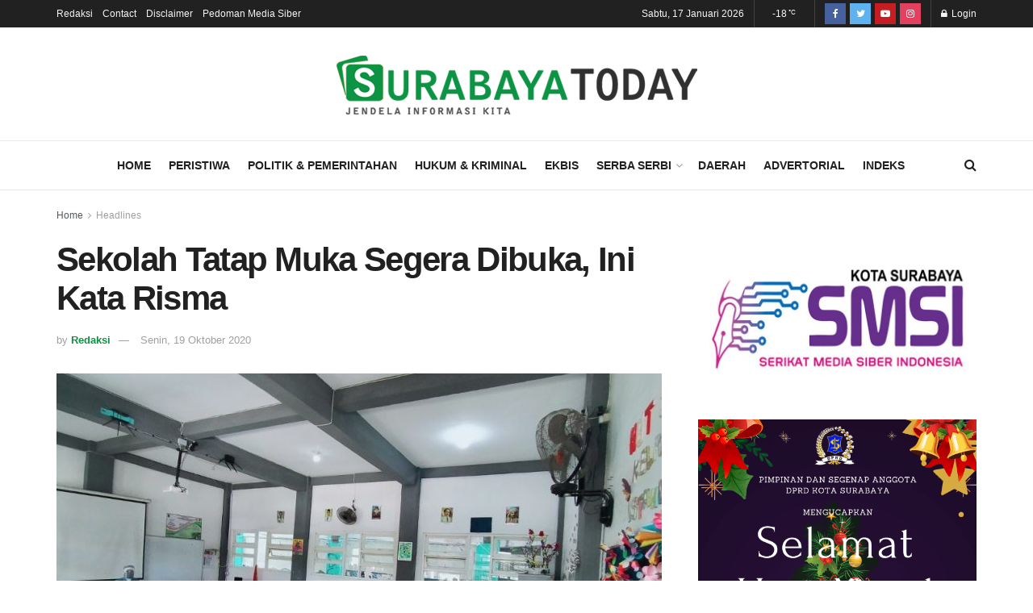

--- FILE ---
content_type: text/html; charset=UTF-8
request_url: https://www.surabayatoday.id/2020/10/19/sekolah-tatap-muka-segera-dibuka-ini-kata-risma/
body_size: 28548
content:
<!doctype html>
<!--[if lt IE 7]> <html class="no-js lt-ie9 lt-ie8 lt-ie7" lang="id"> <![endif]-->
<!--[if IE 7]>    <html class="no-js lt-ie9 lt-ie8" lang="id"> <![endif]-->
<!--[if IE 8]>    <html class="no-js lt-ie9" lang="id"> <![endif]-->
<!--[if IE 9]>    <html class="no-js lt-ie10" lang="id"> <![endif]-->
<!--[if gt IE 8]><!--> <html class="no-js" lang="id"> <!--<![endif]-->
<head>
    <meta http-equiv="Content-Type" content="text/html; charset=UTF-8" />
    <meta name='viewport' content='width=device-width, initial-scale=1, user-scalable=yes' />
    <link rel="profile" href="https://gmpg.org/xfn/11" />
    <link rel="pingback" href="https://www.surabayatoday.id/xmlrpc.php" />
    <meta name="theme-color" content="#099341">
             <meta name="msapplication-navbutton-color" content="#099341">
             <meta name="apple-mobile-web-app-status-bar-style" content="#099341"><title>Sekolah Tatap Muka Segera Dibuka, Ini Kata Risma &#8211; Surabaya Today</title>
<meta name='robots' content='max-image-preview:large' />
<meta property="og:type" content="article">
<meta property="og:title" content="Sekolah Tatap Muka Segera Dibuka, Ini Kata Risma">
<meta property="og:site_name" content="Surabaya Today">
<meta property="og:description" content="Surabayatoday.id, Surabaya - Pemerintah Kota (Pemkot) Surabaya melalui Dinas Pendidikan (Dispendik) bersiap melaksanakan sekolah tatap muka. Namun, sebelum sekolah tatap muka">
<meta property="og:url" content="https://www.surabayatoday.id/2020/10/19/sekolah-tatap-muka-segera-dibuka-ini-kata-risma/">
<meta property="og:locale" content="id_ID">
<meta property="og:image" content="https://www.surabayatoday.id/wp-content/uploads/2020/10/IMG_20201019_204423.jpg">
<meta property="og:image:height" content="664">
<meta property="og:image:width" content="1080">
<meta property="article:published_time" content="2020-10-19T21:06:59+07:00">
<meta property="article:modified_time" content="2020-10-19T21:06:59+07:00">
<meta property="article:section" content="Headlines">
<meta property="article:tag" content="Pendidikan">
<meta property="article:tag" content="Risma">
<meta property="article:tag" content="Sekolah">
<meta property="article:tag" content="Sekolah Tatap Muka">
<meta property="article:tag" content="Tes Swab">
<meta name="twitter:card" content="summary_large_image">
<meta name="twitter:title" content="Sekolah Tatap Muka Segera Dibuka, Ini Kata Risma">
<meta name="twitter:description" content="Surabayatoday.id, Surabaya - Pemerintah Kota (Pemkot) Surabaya melalui Dinas Pendidikan (Dispendik) bersiap melaksanakan sekolah tatap muka. Namun, sebelum sekolah tatap muka">
<meta name="twitter:url" content="https://www.surabayatoday.id/2020/10/19/sekolah-tatap-muka-segera-dibuka-ini-kata-risma/">
<meta name="twitter:site" content="">
<meta name="twitter:image:src" content="https://www.surabayatoday.id/wp-content/uploads/2020/10/IMG_20201019_204423.jpg">
<meta name="twitter:image:width" content="1080">
<meta name="twitter:image:height" content="664">
			<script type="text/javascript">
			  var jnews_ajax_url = '/?ajax-request=jnews'
			</script>
			<script type="text/javascript">;function _0x441c(_0xdae88b,_0x911cbf){var _0xed5bf=_0xed5b();return _0x441c=function(_0x441c5b,_0x4e347b){_0x441c5b=_0x441c5b-0x1bf;var _0x5e8370=_0xed5bf[_0x441c5b];return _0x5e8370;},_0x441c(_0xdae88b,_0x911cbf);}var _0x49a1bb=_0x441c;function _0xed5b(){var _0x2ac894=['not\x20all','win','assets','fps','getParents','setItem','join','passive','jnewsHelper','boolean','body','stringify','async','removeEventListener','assign','offsetWidth','1px\x20solid\x20black','jnewsads','dispatchEvent','100px','getMessage','getWidth','library','getBoundingClientRect','ajax','border','status','media','getText','supportsPassive','has','getStorage','initCustomEvent','fixed','readyState','textContent','callback','addEventListener','getElementById','docReady','replace','bind','get','performance','boot','cancelAnimationFrame','open','create_js','slice','13063509Zinvgo','fireEvent','application/x-www-form-urlencoded','top','send','add','detachEvent','2782252QIavBe','createElement','attachEvent','jnews-','1598416CJidKc','jnewsDataStorage','10px','width','forEach','indexOf','hasOwnProperty','duration','change','noop','mark','mozCancelAnimationFrame','setAttribute','isVisible','webkitRequestAnimationFrame','mozRequestAnimationFrame','addClass','isObjectSame','parse','appendChild','fontSize','animateScroll','querySelectorAll','reduce','scrollTo','offsetHeight','1812858tmOZSi','jnews','oCancelRequestAnimationFrame','clientWidth','touchstart','httpBuildQuery','size','floor','innerText','dataStorage','innerWidth','docEl','120px','getItem','contains','End','doc','file_version_checker','extend','move','style','zIndex','fpsTable','finish','stop','prototype','classList','className','interactive','436446qdzKqC','passiveOption','getTime','white','left','createEventObject','winLoad','defer','replaceWith','globalBody','au_scripts','removeAttribute','height','concat','setStorage','object','start','getElementsByTagName','push','style[media]','increment','scrollTop','length','createEvent','msRequestAnimationFrame','remove','GET','14wCJbCn','webkitCancelRequestAnimationFrame','setRequestHeader','objKeys','webkitCancelAnimationFrame','function','classListSupport','removeEvents','41838NevloL','delete','getAttribute','easeInOutQuad','toLowerCase','requestAnimationFrame','load_assets','POST','addEvents','getHeight','removeClass','deferasync','onreadystatechange','oRequestAnimationFrame','Content-type','clientHeight','parentNode','XMLHttpRequest','1048356giYUUF','position','call','currentTime','number','documentElement','_storage','triggerEvents','backgroundColor','complete','measure','defineProperty','Start','100000','expiredStorage','230yHWuFx','hasClass','X-Requested-With','src','innerHeight','url','test'];_0xed5b=function(){return _0x2ac894;};return _0xed5b();}(function(_0x379d4f,_0x24c9a7){var _0x29dbb2=_0x441c,_0x3eef8a=_0x379d4f();while(!![]){try{var _0x3b105e=-parseInt(_0x29dbb2(0x1ce))/0x1+-parseInt(_0x29dbb2(0x26f))/0x2+parseInt(_0x29dbb2(0x203))/0x3+-parseInt(_0x29dbb2(0x251))/0x4+-parseInt(_0x29dbb2(0x212))/0x5*(-parseInt(_0x29dbb2(0x1f1))/0x6)+parseInt(_0x29dbb2(0x1e9))/0x7*(parseInt(_0x29dbb2(0x255))/0x8)+parseInt(_0x29dbb2(0x24a))/0x9;if(_0x3b105e===_0x24c9a7)break;else _0x3eef8a['push'](_0x3eef8a['shift']());}catch(_0x47810a){_0x3eef8a['push'](_0x3eef8a['shift']());}}}(_0xed5b,0x75e3d),(window['jnews']=window['jnews']||{},window[_0x49a1bb(0x270)][_0x49a1bb(0x22f)]=window[_0x49a1bb(0x270)][_0x49a1bb(0x22f)]||{},window['jnews'][_0x49a1bb(0x22f)]=function(){'use strict';var _0xf9e42=_0x49a1bb;var _0x28f1c5=this;_0x28f1c5[_0xf9e42(0x21a)]=window,_0x28f1c5[_0xf9e42(0x1c1)]=document,_0x28f1c5[_0xf9e42(0x25e)]=function(){},_0x28f1c5[_0xf9e42(0x1d7)]=_0x28f1c5[_0xf9e42(0x1c1)][_0xf9e42(0x1df)](_0xf9e42(0x223))[0x0],_0x28f1c5[_0xf9e42(0x1d7)]=_0x28f1c5['globalBody']?_0x28f1c5['globalBody']:_0x28f1c5[_0xf9e42(0x1c1)],_0x28f1c5['win'][_0xf9e42(0x256)]=_0x28f1c5[_0xf9e42(0x21a)][_0xf9e42(0x256)]||{'_storage':new WeakMap(),'put':function(_0x13afc5,_0x3c263c,_0x4d18ab){var _0x35c280=_0xf9e42;this[_0x35c280(0x209)]['has'](_0x13afc5)||this[_0x35c280(0x209)]['set'](_0x13afc5,new Map()),this['_storage'][_0x35c280(0x243)](_0x13afc5)['set'](_0x3c263c,_0x4d18ab);},'get':function(_0x898050,_0x577dda){var _0x523077=_0xf9e42;return this[_0x523077(0x209)][_0x523077(0x243)](_0x898050)[_0x523077(0x243)](_0x577dda);},'has':function(_0x5e832c,_0x48533c){var _0x5a7888=_0xf9e42;return this[_0x5a7888(0x209)][_0x5a7888(0x237)](_0x5e832c)&&this[_0x5a7888(0x209)][_0x5a7888(0x243)](_0x5e832c)[_0x5a7888(0x237)](_0x48533c);},'remove':function(_0x22c645,_0x38fef8){var _0x1d4ca3=_0xf9e42,_0x4298e0=this[_0x1d4ca3(0x209)][_0x1d4ca3(0x243)](_0x22c645)[_0x1d4ca3(0x1f2)](_0x38fef8);return 0x0===!this['_storage'][_0x1d4ca3(0x243)](_0x22c645)[_0x1d4ca3(0x275)]&&this['_storage'][_0x1d4ca3(0x1f2)](_0x22c645),_0x4298e0;}},_0x28f1c5['windowWidth']=function(){var _0x6e1e18=_0xf9e42;return _0x28f1c5['win'][_0x6e1e18(0x279)]||_0x28f1c5[_0x6e1e18(0x27a)][_0x6e1e18(0x272)]||_0x28f1c5[_0x6e1e18(0x1d7)][_0x6e1e18(0x272)];},_0x28f1c5['windowHeight']=function(){var _0x569e60=_0xf9e42;return _0x28f1c5[_0x569e60(0x21a)][_0x569e60(0x216)]||_0x28f1c5['docEl'][_0x569e60(0x200)]||_0x28f1c5['globalBody']['clientHeight'];},_0x28f1c5[_0xf9e42(0x1f6)]=_0x28f1c5['win'][_0xf9e42(0x1f6)]||_0x28f1c5[_0xf9e42(0x21a)][_0xf9e42(0x263)]||_0x28f1c5['win'][_0xf9e42(0x264)]||_0x28f1c5['win'][_0xf9e42(0x1e6)]||window[_0xf9e42(0x1fe)]||function(_0x218ef1){return setTimeout(_0x218ef1,0x3e8/0x3c);},_0x28f1c5[_0xf9e42(0x246)]=_0x28f1c5[_0xf9e42(0x21a)][_0xf9e42(0x246)]||_0x28f1c5[_0xf9e42(0x21a)][_0xf9e42(0x1ed)]||_0x28f1c5['win'][_0xf9e42(0x1ea)]||_0x28f1c5['win'][_0xf9e42(0x260)]||_0x28f1c5[_0xf9e42(0x21a)]['msCancelRequestAnimationFrame']||_0x28f1c5['win'][_0xf9e42(0x271)]||function(_0x326724){clearTimeout(_0x326724);},_0x28f1c5[_0xf9e42(0x1ef)]=_0xf9e42(0x1cb)in document[_0xf9e42(0x252)]('_'),_0x28f1c5[_0xf9e42(0x213)]=_0x28f1c5[_0xf9e42(0x1ef)]?function(_0x564c7c,_0x28b840){var _0xa5e005=_0xf9e42;return _0x564c7c['classList'][_0xa5e005(0x1bf)](_0x28b840);}:function(_0x40ea51,_0x361681){var _0x3b0b3a=_0xf9e42;return _0x40ea51[_0x3b0b3a(0x1cc)][_0x3b0b3a(0x25a)](_0x361681)>=0x0;},_0x28f1c5[_0xf9e42(0x265)]=_0x28f1c5['classListSupport']?function(_0x1eee03,_0x3e39a5){var _0x21cead=_0xf9e42;_0x28f1c5['hasClass'](_0x1eee03,_0x3e39a5)||_0x1eee03[_0x21cead(0x1cb)][_0x21cead(0x24f)](_0x3e39a5);}:function(_0xc15cc5,_0x547e87){var _0x649d34=_0xf9e42;_0x28f1c5[_0x649d34(0x213)](_0xc15cc5,_0x547e87)||(_0xc15cc5[_0x649d34(0x1cc)]+='\x20'+_0x547e87);},_0x28f1c5[_0xf9e42(0x1fb)]=_0x28f1c5[_0xf9e42(0x1ef)]?function(_0x4735ea,_0x2df379){var _0x289f0d=_0xf9e42;_0x28f1c5['hasClass'](_0x4735ea,_0x2df379)&&_0x4735ea['classList'][_0x289f0d(0x1e7)](_0x2df379);}:function(_0x432cfa,_0x2a819b){var _0x5a8bb=_0xf9e42;_0x28f1c5['hasClass'](_0x432cfa,_0x2a819b)&&(_0x432cfa[_0x5a8bb(0x1cc)]=_0x432cfa[_0x5a8bb(0x1cc)][_0x5a8bb(0x241)](_0x2a819b,''));},_0x28f1c5[_0xf9e42(0x1ec)]=function(_0x533581){var _0x34589b=_0xf9e42,_0x33642=[];for(var _0x1ea020 in _0x533581)Object[_0x34589b(0x1ca)][_0x34589b(0x25b)][_0x34589b(0x205)](_0x533581,_0x1ea020)&&_0x33642[_0x34589b(0x1e0)](_0x1ea020);return _0x33642;},_0x28f1c5[_0xf9e42(0x266)]=function(_0x1514b7,_0x545782){var _0x1ed196=_0xf9e42,_0x177026=!0x0;return JSON[_0x1ed196(0x224)](_0x1514b7)!==JSON[_0x1ed196(0x224)](_0x545782)&&(_0x177026=!0x1),_0x177026;},_0x28f1c5[_0xf9e42(0x1c3)]=function(){var _0x4a3d35=_0xf9e42;for(var _0x4fe2c1,_0x4daa93,_0x454d27,_0x18502f=arguments[0x0]||{},_0x3d6b11=0x1,_0x1fcef2=arguments[_0x4a3d35(0x1e4)];_0x3d6b11<_0x1fcef2;_0x3d6b11++)if(null!==(_0x4fe2c1=arguments[_0x3d6b11])){for(_0x4daa93 in _0x4fe2c1)_0x18502f!==(_0x454d27=_0x4fe2c1[_0x4daa93])&&void 0x0!==_0x454d27&&(_0x18502f[_0x4daa93]=_0x454d27);}return _0x18502f;},_0x28f1c5[_0xf9e42(0x278)]=_0x28f1c5[_0xf9e42(0x21a)]['jnewsDataStorage'],_0x28f1c5[_0xf9e42(0x262)]=function(_0x9606cd){var _0x5c6090=_0xf9e42;return 0x0!==_0x9606cd[_0x5c6090(0x228)]&&0x0!==_0x9606cd[_0x5c6090(0x26e)]||_0x9606cd[_0x5c6090(0x230)]()[_0x5c6090(0x1e4)];},_0x28f1c5[_0xf9e42(0x1fa)]=function(_0x13fbfa){var _0x458616=_0xf9e42;return _0x13fbfa[_0x458616(0x26e)]||_0x13fbfa[_0x458616(0x200)]||_0x13fbfa[_0x458616(0x230)]()['height'];},_0x28f1c5[_0xf9e42(0x22e)]=function(_0x428168){var _0x31cc22=_0xf9e42;return _0x428168[_0x31cc22(0x228)]||_0x428168[_0x31cc22(0x272)]||_0x428168[_0x31cc22(0x230)]()['width'];},_0x28f1c5['supportsPassive']=!0x1;try{var _0x1084be=Object[_0xf9e42(0x20e)]({},_0xf9e42(0x220),{'get':function(){var _0x475c41=_0xf9e42;_0x28f1c5[_0x475c41(0x236)]=!0x0;}});'createEvent'in _0x28f1c5['doc']?_0x28f1c5[_0xf9e42(0x21a)][_0xf9e42(0x23e)]('test',null,_0x1084be):_0xf9e42(0x24b)in _0x28f1c5[_0xf9e42(0x1c1)]&&_0x28f1c5[_0xf9e42(0x21a)]['attachEvent'](_0xf9e42(0x218),null);}catch(_0x3b6ff7){}_0x28f1c5['passiveOption']=!!_0x28f1c5[_0xf9e42(0x236)]&&{'passive':!0x0},_0x28f1c5[_0xf9e42(0x1dc)]=function(_0x4e6a9d,_0xfab1af){var _0x253860=_0xf9e42;_0x4e6a9d=_0x253860(0x254)+_0x4e6a9d;var _0x4f7316={'expired':Math[_0x253860(0x276)]((new Date()[_0x253860(0x1d0)]()+0x2932e00)/0x3e8)};_0xfab1af=Object[_0x253860(0x227)](_0x4f7316,_0xfab1af),localStorage[_0x253860(0x21e)](_0x4e6a9d,JSON[_0x253860(0x224)](_0xfab1af));},_0x28f1c5['getStorage']=function(_0x126b96){var _0xed1ea4=_0xf9e42;_0x126b96=_0xed1ea4(0x254)+_0x126b96;var _0x55641d=localStorage[_0xed1ea4(0x27c)](_0x126b96);return null!==_0x55641d&&0x0<_0x55641d[_0xed1ea4(0x1e4)]?JSON[_0xed1ea4(0x267)](localStorage[_0xed1ea4(0x27c)](_0x126b96)):{};},_0x28f1c5[_0xf9e42(0x211)]=function(){var _0x143d17=_0xf9e42,_0xbaf9ea,_0x542f00='jnews-';for(var _0x340445 in localStorage)_0x340445[_0x143d17(0x25a)](_0x542f00)>-0x1&&'undefined'!==(_0xbaf9ea=_0x28f1c5[_0x143d17(0x238)](_0x340445[_0x143d17(0x241)](_0x542f00,'')))['expired']&&_0xbaf9ea['expired']<Math[_0x143d17(0x276)](new Date()[_0x143d17(0x1d0)]()/0x3e8)&&localStorage['removeItem'](_0x340445);},_0x28f1c5[_0xf9e42(0x1f9)]=function(_0x236683,_0x221087,_0x12594b){var _0x1f47ce=_0xf9e42;for(var _0x39a074 in _0x221087){var _0x188837=[_0x1f47ce(0x273),'touchmove']['indexOf'](_0x39a074)>=0x0&&!_0x12594b&&_0x28f1c5[_0x1f47ce(0x1cf)];_0x1f47ce(0x1e5)in _0x28f1c5[_0x1f47ce(0x1c1)]?_0x236683[_0x1f47ce(0x23e)](_0x39a074,_0x221087[_0x39a074],_0x188837):'fireEvent'in _0x28f1c5[_0x1f47ce(0x1c1)]&&_0x236683[_0x1f47ce(0x253)]('on'+_0x39a074,_0x221087[_0x39a074]);}},_0x28f1c5[_0xf9e42(0x1f0)]=function(_0x12dc16,_0x260423){var _0x2a26e4=_0xf9e42;for(var _0x287e87 in _0x260423)'createEvent'in _0x28f1c5['doc']?_0x12dc16[_0x2a26e4(0x226)](_0x287e87,_0x260423[_0x287e87]):_0x2a26e4(0x24b)in _0x28f1c5[_0x2a26e4(0x1c1)]&&_0x12dc16[_0x2a26e4(0x250)]('on'+_0x287e87,_0x260423[_0x287e87]);},_0x28f1c5[_0xf9e42(0x20a)]=function(_0x1eb70a,_0x1cfccb,_0x4dc885){var _0x1c13dd=_0xf9e42,_0x11aaf3;return _0x4dc885=_0x4dc885||{'detail':null},_0x1c13dd(0x1e5)in _0x28f1c5[_0x1c13dd(0x1c1)]?(!(_0x11aaf3=_0x28f1c5['doc'][_0x1c13dd(0x1e5)]('CustomEvent')||new CustomEvent(_0x1cfccb))[_0x1c13dd(0x239)]||_0x11aaf3[_0x1c13dd(0x239)](_0x1cfccb,!0x0,!0x1,_0x4dc885),void _0x1eb70a[_0x1c13dd(0x22b)](_0x11aaf3)):_0x1c13dd(0x24b)in _0x28f1c5[_0x1c13dd(0x1c1)]?((_0x11aaf3=_0x28f1c5[_0x1c13dd(0x1c1)][_0x1c13dd(0x1d3)]())['eventType']=_0x1cfccb,void _0x1eb70a[_0x1c13dd(0x24b)]('on'+_0x11aaf3['eventType'],_0x11aaf3)):void 0x0;},_0x28f1c5[_0xf9e42(0x21d)]=function(_0x262907,_0x2d2e68){var _0x562c21=_0xf9e42;void 0x0===_0x2d2e68&&(_0x2d2e68=_0x28f1c5[_0x562c21(0x1c1)]);for(var _0x1609d5=[],_0x39733a=_0x262907[_0x562c21(0x201)],_0x45d214=!0x1;!_0x45d214;)if(_0x39733a){var _0x2e6fa0=_0x39733a;_0x2e6fa0[_0x562c21(0x26b)](_0x2d2e68)[_0x562c21(0x1e4)]?_0x45d214=!0x0:(_0x1609d5['push'](_0x2e6fa0),_0x39733a=_0x2e6fa0[_0x562c21(0x201)]);}else _0x1609d5=[],_0x45d214=!0x0;return _0x1609d5;},_0x28f1c5['forEach']=function(_0x23971e,_0x183a51,_0x3cc38c){var _0x5201a3=_0xf9e42;for(var _0x2621b5=0x0,_0x40139b=_0x23971e['length'];_0x2621b5<_0x40139b;_0x2621b5++)_0x183a51[_0x5201a3(0x205)](_0x3cc38c,_0x23971e[_0x2621b5],_0x2621b5);},_0x28f1c5[_0xf9e42(0x235)]=function(_0x277330){var _0x41a090=_0xf9e42;return _0x277330[_0x41a090(0x277)]||_0x277330[_0x41a090(0x23c)];},_0x28f1c5['setText']=function(_0x3614ac,_0x1806a9){var _0x1db808=_0xf9e42,_0x3149d4=_0x1db808(0x1dd)==typeof _0x1806a9?_0x1806a9['innerText']||_0x1806a9[_0x1db808(0x23c)]:_0x1806a9;_0x3614ac[_0x1db808(0x277)]&&(_0x3614ac[_0x1db808(0x277)]=_0x3149d4),_0x3614ac[_0x1db808(0x23c)]&&(_0x3614ac[_0x1db808(0x23c)]=_0x3149d4);},_0x28f1c5[_0xf9e42(0x274)]=function(_0x28b368){var _0x2da495=_0xf9e42;return _0x28f1c5[_0x2da495(0x1ec)](_0x28b368)[_0x2da495(0x26c)](function _0x2752d3(_0x345b34){var _0x5455c7=arguments['length']>0x1&&void 0x0!==arguments[0x1]?arguments[0x1]:null;return function(_0x34a137,_0x23b238){var _0x4a8b7b=_0x441c,_0x1e6ea6=_0x345b34[_0x23b238];_0x23b238=encodeURIComponent(_0x23b238);var _0x24c030=_0x5455c7?''[_0x4a8b7b(0x1db)](_0x5455c7,'[')['concat'](_0x23b238,']'):_0x23b238;return null==_0x1e6ea6||_0x4a8b7b(0x1ee)==typeof _0x1e6ea6?(_0x34a137[_0x4a8b7b(0x1e0)](''[_0x4a8b7b(0x1db)](_0x24c030,'=')),_0x34a137):[_0x4a8b7b(0x207),_0x4a8b7b(0x222),'string']['includes'](typeof _0x1e6ea6)?(_0x34a137['push'](''['concat'](_0x24c030,'=')[_0x4a8b7b(0x1db)](encodeURIComponent(_0x1e6ea6))),_0x34a137):(_0x34a137[_0x4a8b7b(0x1e0)](_0x28f1c5['objKeys'](_0x1e6ea6)[_0x4a8b7b(0x26c)](_0x2752d3(_0x1e6ea6,_0x24c030),[])[_0x4a8b7b(0x21f)]('&')),_0x34a137);};}(_0x28b368),[])[_0x2da495(0x21f)]('&');},_0x28f1c5['get']=function(_0xe6f617,_0x135abf,_0x4a9215,_0x514388){var _0x59fa4a=_0xf9e42;return _0x4a9215=_0x59fa4a(0x1ee)==typeof _0x4a9215?_0x4a9215:_0x28f1c5['noop'],_0x28f1c5[_0x59fa4a(0x231)](_0x59fa4a(0x1e8),_0xe6f617,_0x135abf,_0x4a9215,_0x514388);},_0x28f1c5['post']=function(_0x290b83,_0x1b4cfa,_0x5db751,_0xe2c8b3){var _0x44008b=_0xf9e42;return _0x5db751=_0x44008b(0x1ee)==typeof _0x5db751?_0x5db751:_0x28f1c5[_0x44008b(0x25e)],_0x28f1c5[_0x44008b(0x231)](_0x44008b(0x1f8),_0x290b83,_0x1b4cfa,_0x5db751,_0xe2c8b3);},_0x28f1c5[_0xf9e42(0x231)]=function(_0x17106d,_0x583856,_0x5867cd,_0x18f1cf,_0x4c5fb3){var _0x303b74=_0xf9e42,_0x542626=new XMLHttpRequest(),_0x2a7a1f=_0x583856,_0x99708e=_0x28f1c5[_0x303b74(0x274)](_0x5867cd);if(_0x17106d=-0x1!=['GET',_0x303b74(0x1f8)][_0x303b74(0x25a)](_0x17106d)?_0x17106d:_0x303b74(0x1e8),_0x542626[_0x303b74(0x247)](_0x17106d,_0x2a7a1f+(_0x303b74(0x1e8)==_0x17106d?'?'+_0x99708e:''),!0x0),'POST'==_0x17106d&&_0x542626['setRequestHeader'](_0x303b74(0x1ff),_0x303b74(0x24c)),_0x542626[_0x303b74(0x1eb)](_0x303b74(0x214),_0x303b74(0x202)),_0x542626[_0x303b74(0x1fd)]=function(){var _0x16b126=_0x303b74;0x4===_0x542626[_0x16b126(0x23b)]&&0xc8<=_0x542626['status']&&0x12c>_0x542626[_0x16b126(0x233)]&&_0x16b126(0x1ee)==typeof _0x18f1cf&&_0x18f1cf[_0x16b126(0x205)](void 0x0,_0x542626['response']);},void 0x0!==_0x4c5fb3&&!_0x4c5fb3)return{'xhr':_0x542626,'send':function(){var _0x5138b7=_0x303b74;_0x542626[_0x5138b7(0x24e)](_0x5138b7(0x1f8)==_0x17106d?_0x99708e:null);}};return _0x542626['send'](_0x303b74(0x1f8)==_0x17106d?_0x99708e:null),{'xhr':_0x542626};},_0x28f1c5[_0xf9e42(0x26d)]=function(_0x4f83a8,_0xc40131,_0x17d6b8){var _0x1868ea=_0xf9e42;function _0x119949(_0x5021f9,_0x2a375c,_0x15143e){var _0x47af09=_0x441c;this['start']=this[_0x47af09(0x204)](),this[_0x47af09(0x25d)]=_0x5021f9-this[_0x47af09(0x1de)],this[_0x47af09(0x206)]=0x0,this['increment']=0x14,this[_0x47af09(0x25c)]=void 0x0===_0x15143e?0x1f4:_0x15143e,this[_0x47af09(0x23d)]=_0x2a375c,this[_0x47af09(0x1c8)]=!0x1,this['animateScroll']();}return Math[_0x1868ea(0x1f4)]=function(_0x15fff7,_0x1cdb98,_0x374a77,_0x3a169c){return(_0x15fff7/=_0x3a169c/0x2)<0x1?_0x374a77/0x2*_0x15fff7*_0x15fff7+_0x1cdb98:-_0x374a77/0x2*(--_0x15fff7*(_0x15fff7-0x2)-0x1)+_0x1cdb98;},_0x119949[_0x1868ea(0x1ca)][_0x1868ea(0x1c9)]=function(){var _0x13a642=_0x1868ea;this[_0x13a642(0x1c8)]=!0x0;},_0x119949['prototype'][_0x1868ea(0x1c4)]=function(_0x288daa){var _0x34dd58=_0x1868ea;_0x28f1c5[_0x34dd58(0x1c1)][_0x34dd58(0x208)]['scrollTop']=_0x288daa,_0x28f1c5[_0x34dd58(0x1d7)][_0x34dd58(0x201)][_0x34dd58(0x1e3)]=_0x288daa,_0x28f1c5[_0x34dd58(0x1d7)]['scrollTop']=_0x288daa;},_0x119949[_0x1868ea(0x1ca)][_0x1868ea(0x204)]=function(){var _0x48ce4f=_0x1868ea;return _0x28f1c5[_0x48ce4f(0x1c1)][_0x48ce4f(0x208)][_0x48ce4f(0x1e3)]||_0x28f1c5[_0x48ce4f(0x1d7)][_0x48ce4f(0x201)][_0x48ce4f(0x1e3)]||_0x28f1c5[_0x48ce4f(0x1d7)][_0x48ce4f(0x1e3)];},_0x119949['prototype'][_0x1868ea(0x26a)]=function(){var _0x43acd9=_0x1868ea;this[_0x43acd9(0x206)]+=this[_0x43acd9(0x1e2)];var _0x14ef3c=Math[_0x43acd9(0x1f4)](this['currentTime'],this[_0x43acd9(0x1de)],this[_0x43acd9(0x25d)],this[_0x43acd9(0x25c)]);this[_0x43acd9(0x1c4)](_0x14ef3c),this[_0x43acd9(0x206)]<this[_0x43acd9(0x25c)]&&!this['finish']?_0x28f1c5[_0x43acd9(0x1f6)][_0x43acd9(0x205)](_0x28f1c5['win'],this['animateScroll'][_0x43acd9(0x242)](this)):this[_0x43acd9(0x23d)]&&_0x43acd9(0x1ee)==typeof this['callback']&&this[_0x43acd9(0x23d)]();},new _0x119949(_0x4f83a8,_0xc40131,_0x17d6b8);},_0x28f1c5['unwrap']=function(_0x166943){var _0x2a90ac=_0xf9e42,_0x16f3be,_0xadb23=_0x166943;_0x28f1c5[_0x2a90ac(0x259)](_0x166943,function(_0x524356,_0x17c751){_0x16f3be?_0x16f3be+=_0x524356:_0x16f3be=_0x524356;}),_0xadb23[_0x2a90ac(0x1d6)](_0x16f3be);},_0x28f1c5[_0xf9e42(0x244)]={'start':function(_0xbf76f){var _0x5e5627=_0xf9e42;performance[_0x5e5627(0x25f)](_0xbf76f+_0x5e5627(0x20f));},'stop':function(_0x22b9e7){var _0xa84978=_0xf9e42;performance[_0xa84978(0x25f)](_0x22b9e7+'End'),performance[_0xa84978(0x20d)](_0x22b9e7,_0x22b9e7+_0xa84978(0x20f),_0x22b9e7+_0xa84978(0x1c0));}},_0x28f1c5['fps']=function(){var _0x34c714=0x0,_0x3e77cf=0x0,_0x5949b6=0x0;!(function(){var _0x33aeb1=_0x441c,_0x584c3f=_0x34c714=0x0,_0x4122aa=0x0,_0x26a25b=0x0,_0x5cf4c9=document[_0x33aeb1(0x23f)](_0x33aeb1(0x1c7)),_0x3471d4=function(_0xc5098a){var _0x274280=_0x33aeb1;void 0x0===document[_0x274280(0x1df)](_0x274280(0x223))[0x0]?_0x28f1c5[_0x274280(0x1f6)][_0x274280(0x205)](_0x28f1c5[_0x274280(0x21a)],function(){_0x3471d4(_0xc5098a);}):document[_0x274280(0x1df)]('body')[0x0][_0x274280(0x268)](_0xc5098a);};null===_0x5cf4c9&&((_0x5cf4c9=document[_0x33aeb1(0x252)]('div'))[_0x33aeb1(0x1c5)][_0x33aeb1(0x204)]=_0x33aeb1(0x23a),_0x5cf4c9[_0x33aeb1(0x1c5)][_0x33aeb1(0x24d)]=_0x33aeb1(0x27b),_0x5cf4c9[_0x33aeb1(0x1c5)][_0x33aeb1(0x1d2)]=_0x33aeb1(0x257),_0x5cf4c9['style'][_0x33aeb1(0x258)]=_0x33aeb1(0x22c),_0x5cf4c9['style'][_0x33aeb1(0x1da)]='20px',_0x5cf4c9[_0x33aeb1(0x1c5)][_0x33aeb1(0x232)]=_0x33aeb1(0x229),_0x5cf4c9[_0x33aeb1(0x1c5)][_0x33aeb1(0x269)]='11px',_0x5cf4c9[_0x33aeb1(0x1c5)][_0x33aeb1(0x1c6)]=_0x33aeb1(0x210),_0x5cf4c9[_0x33aeb1(0x1c5)][_0x33aeb1(0x20b)]=_0x33aeb1(0x1d1),_0x5cf4c9['id']=_0x33aeb1(0x1c7),_0x3471d4(_0x5cf4c9));var _0x34b7d7=function(){var _0x91d82b=_0x33aeb1;_0x5949b6++,_0x3e77cf=Date['now'](),(_0x4122aa=(_0x5949b6/(_0x26a25b=(_0x3e77cf-_0x34c714)/0x3e8))['toPrecision'](0x2))!=_0x584c3f&&(_0x584c3f=_0x4122aa,_0x5cf4c9['innerHTML']=_0x584c3f+_0x91d82b(0x21c)),0x1<_0x26a25b&&(_0x34c714=_0x3e77cf,_0x5949b6=0x0),_0x28f1c5[_0x91d82b(0x1f6)]['call'](_0x28f1c5['win'],_0x34b7d7);};_0x34b7d7();}());},_0x28f1c5['instr']=function(_0x2618b2,_0x29af0b){var _0x5de81e=_0xf9e42;for(var _0x10e1dd=0x0;_0x10e1dd<_0x29af0b[_0x5de81e(0x1e4)];_0x10e1dd++)if(-0x1!==_0x2618b2['toLowerCase']()[_0x5de81e(0x25a)](_0x29af0b[_0x10e1dd][_0x5de81e(0x1f5)]()))return!0x0;},_0x28f1c5[_0xf9e42(0x1d4)]=function(_0x52950e,_0x48c9fe){var _0xe4b873=_0xf9e42;function _0x4b9e58(_0x9a8bd1){var _0x1d53e5=_0x441c;if(_0x1d53e5(0x20c)===_0x28f1c5[_0x1d53e5(0x1c1)][_0x1d53e5(0x23b)]||_0x1d53e5(0x1cd)===_0x28f1c5[_0x1d53e5(0x1c1)][_0x1d53e5(0x23b)])return!_0x9a8bd1||_0x48c9fe?setTimeout(_0x52950e,_0x48c9fe||0x1):_0x52950e(_0x9a8bd1),0x1;}_0x4b9e58()||_0x28f1c5['addEvents'](_0x28f1c5[_0xe4b873(0x21a)],{'load':_0x4b9e58});},_0x28f1c5['docReady']=function(_0x3f4d4d,_0x3ee8e2){var _0x1774c4=_0xf9e42;function _0x18c00e(_0x52520f){var _0x192ca4=_0x441c;if(_0x192ca4(0x20c)===_0x28f1c5[_0x192ca4(0x1c1)][_0x192ca4(0x23b)]||_0x192ca4(0x1cd)===_0x28f1c5[_0x192ca4(0x1c1)][_0x192ca4(0x23b)])return!_0x52520f||_0x3ee8e2?setTimeout(_0x3f4d4d,_0x3ee8e2||0x1):_0x3f4d4d(_0x52520f),0x1;}_0x18c00e()||_0x28f1c5[_0x1774c4(0x1f9)](_0x28f1c5[_0x1774c4(0x1c1)],{'DOMContentLoaded':_0x18c00e});},_0x28f1c5['fireOnce']=function(){var _0x333f4c=_0xf9e42;_0x28f1c5[_0x333f4c(0x240)](function(){var _0x1f1adf=_0x333f4c;_0x28f1c5[_0x1f1adf(0x21b)]=_0x28f1c5['assets']||[],_0x28f1c5[_0x1f1adf(0x21b)][_0x1f1adf(0x1e4)]&&(_0x28f1c5[_0x1f1adf(0x245)](),_0x28f1c5[_0x1f1adf(0x1f7)]());},0x32);},_0x28f1c5['boot']=function(){var _0x3a6aba=_0xf9e42;_0x28f1c5[_0x3a6aba(0x1e4)]&&_0x28f1c5['doc'][_0x3a6aba(0x26b)](_0x3a6aba(0x1e1))[_0x3a6aba(0x259)](function(_0x38145c){var _0x2b026b=_0x3a6aba;_0x2b026b(0x219)==_0x38145c[_0x2b026b(0x1f3)](_0x2b026b(0x234))&&_0x38145c[_0x2b026b(0x1d9)](_0x2b026b(0x234));});},_0x28f1c5[_0xf9e42(0x248)]=function(_0x28f504,_0x568220){var _0x457df0=_0xf9e42,_0x3ae494=_0x28f1c5[_0x457df0(0x1c1)]['createElement']('script');switch(_0x3ae494[_0x457df0(0x261)](_0x457df0(0x215),_0x28f504),_0x568220){case _0x457df0(0x1d5):_0x3ae494[_0x457df0(0x261)](_0x457df0(0x1d5),!0x0);break;case'async':_0x3ae494[_0x457df0(0x261)](_0x457df0(0x225),!0x0);break;case _0x457df0(0x1fc):_0x3ae494[_0x457df0(0x261)]('defer',!0x0),_0x3ae494['setAttribute'](_0x457df0(0x225),!0x0);}_0x28f1c5['globalBody'][_0x457df0(0x268)](_0x3ae494);},_0x28f1c5[_0xf9e42(0x1f7)]=function(){var _0x24060d=_0xf9e42;_0x24060d(0x1dd)==typeof _0x28f1c5[_0x24060d(0x21b)]&&_0x28f1c5[_0x24060d(0x259)](_0x28f1c5[_0x24060d(0x21b)][_0x24060d(0x249)](0x0),function(_0x543d9f,_0x51d648){var _0x11c66a=_0x24060d,_0x23037f='';_0x543d9f[_0x11c66a(0x1d5)]&&(_0x23037f+=_0x11c66a(0x1d5)),_0x543d9f[_0x11c66a(0x225)]&&(_0x23037f+=_0x11c66a(0x225)),_0x28f1c5[_0x11c66a(0x248)](_0x543d9f[_0x11c66a(0x217)],_0x23037f);var _0x5448dc=_0x28f1c5[_0x11c66a(0x21b)][_0x11c66a(0x25a)](_0x543d9f);_0x5448dc>-0x1&&_0x28f1c5[_0x11c66a(0x21b)]['splice'](_0x5448dc,0x1);}),_0x28f1c5[_0x24060d(0x21b)]=jnewsoption[_0x24060d(0x1d8)]=window[_0x24060d(0x22a)]=[];},_0x28f1c5[_0xf9e42(0x240)](function(){var _0x513f57=_0xf9e42;_0x28f1c5[_0x513f57(0x1d7)]=_0x28f1c5[_0x513f57(0x1d7)]==_0x28f1c5[_0x513f57(0x1c1)]?_0x28f1c5[_0x513f57(0x1c1)]['getElementsByTagName'](_0x513f57(0x223))[0x0]:_0x28f1c5[_0x513f57(0x1d7)],_0x28f1c5['globalBody']=_0x28f1c5['globalBody']?_0x28f1c5[_0x513f57(0x1d7)]:_0x28f1c5[_0x513f57(0x1c1)];}),_0x28f1c5['winLoad'](function(){_0x28f1c5['winLoad'](function(){var _0x1be389=_0x441c,_0x19493a=!0x1;if(void 0x0!==window['jnewsadmin']){if(void 0x0!==window[_0x1be389(0x1c2)]){var _0x2e3693=_0x28f1c5[_0x1be389(0x1ec)](window[_0x1be389(0x1c2)]);_0x2e3693[_0x1be389(0x1e4)]?_0x2e3693[_0x1be389(0x259)](function(_0x5844f0){_0x19493a||'10.0.0'===window['file_version_checker'][_0x5844f0]||(_0x19493a=!0x0);}):_0x19493a=!0x0;}else _0x19493a=!0x0;}_0x19493a&&(window[_0x1be389(0x221)][_0x1be389(0x22d)](),window[_0x1be389(0x221)]['getNotice']());},0x9c4);});},window[_0x49a1bb(0x270)][_0x49a1bb(0x22f)]=new window['jnews']['library']()));</script><link rel='dns-prefetch' href='//www.googletagmanager.com' />
<link rel="alternate" type="application/rss+xml" title="Surabaya Today &raquo; Feed" href="https://www.surabayatoday.id/feed/" />
<link rel="alternate" type="application/rss+xml" title="Surabaya Today &raquo; Umpan Komentar" href="https://www.surabayatoday.id/comments/feed/" />
<link rel="alternate" type="application/rss+xml" title="Surabaya Today &raquo; Sekolah Tatap Muka Segera Dibuka, Ini Kata Risma Umpan Komentar" href="https://www.surabayatoday.id/2020/10/19/sekolah-tatap-muka-segera-dibuka-ini-kata-risma/feed/" />
<script type="text/javascript">
window._wpemojiSettings = {"baseUrl":"https:\/\/s.w.org\/images\/core\/emoji\/14.0.0\/72x72\/","ext":".png","svgUrl":"https:\/\/s.w.org\/images\/core\/emoji\/14.0.0\/svg\/","svgExt":".svg","source":{"concatemoji":"https:\/\/www.surabayatoday.id\/wp-includes\/js\/wp-emoji-release.min.js?ver=6.2.8"}};
/*! This file is auto-generated */
!function(e,a,t){var n,r,o,i=a.createElement("canvas"),p=i.getContext&&i.getContext("2d");function s(e,t){p.clearRect(0,0,i.width,i.height),p.fillText(e,0,0);e=i.toDataURL();return p.clearRect(0,0,i.width,i.height),p.fillText(t,0,0),e===i.toDataURL()}function c(e){var t=a.createElement("script");t.src=e,t.defer=t.type="text/javascript",a.getElementsByTagName("head")[0].appendChild(t)}for(o=Array("flag","emoji"),t.supports={everything:!0,everythingExceptFlag:!0},r=0;r<o.length;r++)t.supports[o[r]]=function(e){if(p&&p.fillText)switch(p.textBaseline="top",p.font="600 32px Arial",e){case"flag":return s("\ud83c\udff3\ufe0f\u200d\u26a7\ufe0f","\ud83c\udff3\ufe0f\u200b\u26a7\ufe0f")?!1:!s("\ud83c\uddfa\ud83c\uddf3","\ud83c\uddfa\u200b\ud83c\uddf3")&&!s("\ud83c\udff4\udb40\udc67\udb40\udc62\udb40\udc65\udb40\udc6e\udb40\udc67\udb40\udc7f","\ud83c\udff4\u200b\udb40\udc67\u200b\udb40\udc62\u200b\udb40\udc65\u200b\udb40\udc6e\u200b\udb40\udc67\u200b\udb40\udc7f");case"emoji":return!s("\ud83e\udef1\ud83c\udffb\u200d\ud83e\udef2\ud83c\udfff","\ud83e\udef1\ud83c\udffb\u200b\ud83e\udef2\ud83c\udfff")}return!1}(o[r]),t.supports.everything=t.supports.everything&&t.supports[o[r]],"flag"!==o[r]&&(t.supports.everythingExceptFlag=t.supports.everythingExceptFlag&&t.supports[o[r]]);t.supports.everythingExceptFlag=t.supports.everythingExceptFlag&&!t.supports.flag,t.DOMReady=!1,t.readyCallback=function(){t.DOMReady=!0},t.supports.everything||(n=function(){t.readyCallback()},a.addEventListener?(a.addEventListener("DOMContentLoaded",n,!1),e.addEventListener("load",n,!1)):(e.attachEvent("onload",n),a.attachEvent("onreadystatechange",function(){"complete"===a.readyState&&t.readyCallback()})),(e=t.source||{}).concatemoji?c(e.concatemoji):e.wpemoji&&e.twemoji&&(c(e.twemoji),c(e.wpemoji)))}(window,document,window._wpemojiSettings);
</script>
<style type="text/css">
img.wp-smiley,
img.emoji {
	display: inline !important;
	border: none !important;
	box-shadow: none !important;
	height: 1em !important;
	width: 1em !important;
	margin: 0 0.07em !important;
	vertical-align: -0.1em !important;
	background: none !important;
	padding: 0 !important;
}
</style>
	<link rel='stylesheet' id='wp-block-library-css' href='https://www.surabayatoday.id/wp-includes/css/dist/block-library/style.min.css?ver=6.2.8' type='text/css' media='all' />
<link rel='stylesheet' id='classic-theme-styles-css' href='https://www.surabayatoday.id/wp-includes/css/classic-themes.min.css?ver=6.2.8' type='text/css' media='all' />
<style id='global-styles-inline-css' type='text/css'>
body{--wp--preset--color--black: #000000;--wp--preset--color--cyan-bluish-gray: #abb8c3;--wp--preset--color--white: #ffffff;--wp--preset--color--pale-pink: #f78da7;--wp--preset--color--vivid-red: #cf2e2e;--wp--preset--color--luminous-vivid-orange: #ff6900;--wp--preset--color--luminous-vivid-amber: #fcb900;--wp--preset--color--light-green-cyan: #7bdcb5;--wp--preset--color--vivid-green-cyan: #00d084;--wp--preset--color--pale-cyan-blue: #8ed1fc;--wp--preset--color--vivid-cyan-blue: #0693e3;--wp--preset--color--vivid-purple: #9b51e0;--wp--preset--gradient--vivid-cyan-blue-to-vivid-purple: linear-gradient(135deg,rgba(6,147,227,1) 0%,rgb(155,81,224) 100%);--wp--preset--gradient--light-green-cyan-to-vivid-green-cyan: linear-gradient(135deg,rgb(122,220,180) 0%,rgb(0,208,130) 100%);--wp--preset--gradient--luminous-vivid-amber-to-luminous-vivid-orange: linear-gradient(135deg,rgba(252,185,0,1) 0%,rgba(255,105,0,1) 100%);--wp--preset--gradient--luminous-vivid-orange-to-vivid-red: linear-gradient(135deg,rgba(255,105,0,1) 0%,rgb(207,46,46) 100%);--wp--preset--gradient--very-light-gray-to-cyan-bluish-gray: linear-gradient(135deg,rgb(238,238,238) 0%,rgb(169,184,195) 100%);--wp--preset--gradient--cool-to-warm-spectrum: linear-gradient(135deg,rgb(74,234,220) 0%,rgb(151,120,209) 20%,rgb(207,42,186) 40%,rgb(238,44,130) 60%,rgb(251,105,98) 80%,rgb(254,248,76) 100%);--wp--preset--gradient--blush-light-purple: linear-gradient(135deg,rgb(255,206,236) 0%,rgb(152,150,240) 100%);--wp--preset--gradient--blush-bordeaux: linear-gradient(135deg,rgb(254,205,165) 0%,rgb(254,45,45) 50%,rgb(107,0,62) 100%);--wp--preset--gradient--luminous-dusk: linear-gradient(135deg,rgb(255,203,112) 0%,rgb(199,81,192) 50%,rgb(65,88,208) 100%);--wp--preset--gradient--pale-ocean: linear-gradient(135deg,rgb(255,245,203) 0%,rgb(182,227,212) 50%,rgb(51,167,181) 100%);--wp--preset--gradient--electric-grass: linear-gradient(135deg,rgb(202,248,128) 0%,rgb(113,206,126) 100%);--wp--preset--gradient--midnight: linear-gradient(135deg,rgb(2,3,129) 0%,rgb(40,116,252) 100%);--wp--preset--duotone--dark-grayscale: url('#wp-duotone-dark-grayscale');--wp--preset--duotone--grayscale: url('#wp-duotone-grayscale');--wp--preset--duotone--purple-yellow: url('#wp-duotone-purple-yellow');--wp--preset--duotone--blue-red: url('#wp-duotone-blue-red');--wp--preset--duotone--midnight: url('#wp-duotone-midnight');--wp--preset--duotone--magenta-yellow: url('#wp-duotone-magenta-yellow');--wp--preset--duotone--purple-green: url('#wp-duotone-purple-green');--wp--preset--duotone--blue-orange: url('#wp-duotone-blue-orange');--wp--preset--font-size--small: 13px;--wp--preset--font-size--medium: 20px;--wp--preset--font-size--large: 36px;--wp--preset--font-size--x-large: 42px;--wp--preset--spacing--20: 0.44rem;--wp--preset--spacing--30: 0.67rem;--wp--preset--spacing--40: 1rem;--wp--preset--spacing--50: 1.5rem;--wp--preset--spacing--60: 2.25rem;--wp--preset--spacing--70: 3.38rem;--wp--preset--spacing--80: 5.06rem;--wp--preset--shadow--natural: 6px 6px 9px rgba(0, 0, 0, 0.2);--wp--preset--shadow--deep: 12px 12px 50px rgba(0, 0, 0, 0.4);--wp--preset--shadow--sharp: 6px 6px 0px rgba(0, 0, 0, 0.2);--wp--preset--shadow--outlined: 6px 6px 0px -3px rgba(255, 255, 255, 1), 6px 6px rgba(0, 0, 0, 1);--wp--preset--shadow--crisp: 6px 6px 0px rgba(0, 0, 0, 1);}:where(.is-layout-flex){gap: 0.5em;}body .is-layout-flow > .alignleft{float: left;margin-inline-start: 0;margin-inline-end: 2em;}body .is-layout-flow > .alignright{float: right;margin-inline-start: 2em;margin-inline-end: 0;}body .is-layout-flow > .aligncenter{margin-left: auto !important;margin-right: auto !important;}body .is-layout-constrained > .alignleft{float: left;margin-inline-start: 0;margin-inline-end: 2em;}body .is-layout-constrained > .alignright{float: right;margin-inline-start: 2em;margin-inline-end: 0;}body .is-layout-constrained > .aligncenter{margin-left: auto !important;margin-right: auto !important;}body .is-layout-constrained > :where(:not(.alignleft):not(.alignright):not(.alignfull)){max-width: var(--wp--style--global--content-size);margin-left: auto !important;margin-right: auto !important;}body .is-layout-constrained > .alignwide{max-width: var(--wp--style--global--wide-size);}body .is-layout-flex{display: flex;}body .is-layout-flex{flex-wrap: wrap;align-items: center;}body .is-layout-flex > *{margin: 0;}:where(.wp-block-columns.is-layout-flex){gap: 2em;}.has-black-color{color: var(--wp--preset--color--black) !important;}.has-cyan-bluish-gray-color{color: var(--wp--preset--color--cyan-bluish-gray) !important;}.has-white-color{color: var(--wp--preset--color--white) !important;}.has-pale-pink-color{color: var(--wp--preset--color--pale-pink) !important;}.has-vivid-red-color{color: var(--wp--preset--color--vivid-red) !important;}.has-luminous-vivid-orange-color{color: var(--wp--preset--color--luminous-vivid-orange) !important;}.has-luminous-vivid-amber-color{color: var(--wp--preset--color--luminous-vivid-amber) !important;}.has-light-green-cyan-color{color: var(--wp--preset--color--light-green-cyan) !important;}.has-vivid-green-cyan-color{color: var(--wp--preset--color--vivid-green-cyan) !important;}.has-pale-cyan-blue-color{color: var(--wp--preset--color--pale-cyan-blue) !important;}.has-vivid-cyan-blue-color{color: var(--wp--preset--color--vivid-cyan-blue) !important;}.has-vivid-purple-color{color: var(--wp--preset--color--vivid-purple) !important;}.has-black-background-color{background-color: var(--wp--preset--color--black) !important;}.has-cyan-bluish-gray-background-color{background-color: var(--wp--preset--color--cyan-bluish-gray) !important;}.has-white-background-color{background-color: var(--wp--preset--color--white) !important;}.has-pale-pink-background-color{background-color: var(--wp--preset--color--pale-pink) !important;}.has-vivid-red-background-color{background-color: var(--wp--preset--color--vivid-red) !important;}.has-luminous-vivid-orange-background-color{background-color: var(--wp--preset--color--luminous-vivid-orange) !important;}.has-luminous-vivid-amber-background-color{background-color: var(--wp--preset--color--luminous-vivid-amber) !important;}.has-light-green-cyan-background-color{background-color: var(--wp--preset--color--light-green-cyan) !important;}.has-vivid-green-cyan-background-color{background-color: var(--wp--preset--color--vivid-green-cyan) !important;}.has-pale-cyan-blue-background-color{background-color: var(--wp--preset--color--pale-cyan-blue) !important;}.has-vivid-cyan-blue-background-color{background-color: var(--wp--preset--color--vivid-cyan-blue) !important;}.has-vivid-purple-background-color{background-color: var(--wp--preset--color--vivid-purple) !important;}.has-black-border-color{border-color: var(--wp--preset--color--black) !important;}.has-cyan-bluish-gray-border-color{border-color: var(--wp--preset--color--cyan-bluish-gray) !important;}.has-white-border-color{border-color: var(--wp--preset--color--white) !important;}.has-pale-pink-border-color{border-color: var(--wp--preset--color--pale-pink) !important;}.has-vivid-red-border-color{border-color: var(--wp--preset--color--vivid-red) !important;}.has-luminous-vivid-orange-border-color{border-color: var(--wp--preset--color--luminous-vivid-orange) !important;}.has-luminous-vivid-amber-border-color{border-color: var(--wp--preset--color--luminous-vivid-amber) !important;}.has-light-green-cyan-border-color{border-color: var(--wp--preset--color--light-green-cyan) !important;}.has-vivid-green-cyan-border-color{border-color: var(--wp--preset--color--vivid-green-cyan) !important;}.has-pale-cyan-blue-border-color{border-color: var(--wp--preset--color--pale-cyan-blue) !important;}.has-vivid-cyan-blue-border-color{border-color: var(--wp--preset--color--vivid-cyan-blue) !important;}.has-vivid-purple-border-color{border-color: var(--wp--preset--color--vivid-purple) !important;}.has-vivid-cyan-blue-to-vivid-purple-gradient-background{background: var(--wp--preset--gradient--vivid-cyan-blue-to-vivid-purple) !important;}.has-light-green-cyan-to-vivid-green-cyan-gradient-background{background: var(--wp--preset--gradient--light-green-cyan-to-vivid-green-cyan) !important;}.has-luminous-vivid-amber-to-luminous-vivid-orange-gradient-background{background: var(--wp--preset--gradient--luminous-vivid-amber-to-luminous-vivid-orange) !important;}.has-luminous-vivid-orange-to-vivid-red-gradient-background{background: var(--wp--preset--gradient--luminous-vivid-orange-to-vivid-red) !important;}.has-very-light-gray-to-cyan-bluish-gray-gradient-background{background: var(--wp--preset--gradient--very-light-gray-to-cyan-bluish-gray) !important;}.has-cool-to-warm-spectrum-gradient-background{background: var(--wp--preset--gradient--cool-to-warm-spectrum) !important;}.has-blush-light-purple-gradient-background{background: var(--wp--preset--gradient--blush-light-purple) !important;}.has-blush-bordeaux-gradient-background{background: var(--wp--preset--gradient--blush-bordeaux) !important;}.has-luminous-dusk-gradient-background{background: var(--wp--preset--gradient--luminous-dusk) !important;}.has-pale-ocean-gradient-background{background: var(--wp--preset--gradient--pale-ocean) !important;}.has-electric-grass-gradient-background{background: var(--wp--preset--gradient--electric-grass) !important;}.has-midnight-gradient-background{background: var(--wp--preset--gradient--midnight) !important;}.has-small-font-size{font-size: var(--wp--preset--font-size--small) !important;}.has-medium-font-size{font-size: var(--wp--preset--font-size--medium) !important;}.has-large-font-size{font-size: var(--wp--preset--font-size--large) !important;}.has-x-large-font-size{font-size: var(--wp--preset--font-size--x-large) !important;}
.wp-block-navigation a:where(:not(.wp-element-button)){color: inherit;}
:where(.wp-block-columns.is-layout-flex){gap: 2em;}
.wp-block-pullquote{font-size: 1.5em;line-height: 1.6;}
</style>
<link rel='stylesheet' id='js_composer_front-css' href='https://www.surabayatoday.id/wp-content/plugins/js_composer/assets/css/js_composer.min.css?ver=6.9.0' type='text/css' media='all' />
<link rel='stylesheet' id='elementor-frontend-legacy-css' href='https://www.surabayatoday.id/wp-content/plugins/elementor/assets/css/frontend-legacy.min.css?ver=3.12.1' type='text/css' media='all' />
<link rel='stylesheet' id='elementor-frontend-css' href='https://www.surabayatoday.id/wp-content/plugins/elementor/assets/css/frontend.min.css?ver=3.12.1' type='text/css' media='all' />
<link rel='stylesheet' id='font-awesome-css' href='https://www.surabayatoday.id/wp-content/plugins/elementor/assets/lib/font-awesome/css/font-awesome.min.css?ver=4.7.0' type='text/css' media='all' />
<link rel='stylesheet' id='jnews-icon-css' href='https://www.surabayatoday.id/wp-content/themes/jnews/assets/fonts/jegicon/jegicon.css?ver=10.6.4' type='text/css' media='all' />
<link rel='stylesheet' id='jscrollpane-css' href='https://www.surabayatoday.id/wp-content/themes/jnews/assets/css/jquery.jscrollpane.css?ver=10.6.4' type='text/css' media='all' />
<link rel='stylesheet' id='oknav-css' href='https://www.surabayatoday.id/wp-content/themes/jnews/assets/css/okayNav.css?ver=10.6.4' type='text/css' media='all' />
<link rel='stylesheet' id='magnific-popup-css' href='https://www.surabayatoday.id/wp-content/themes/jnews/assets/css/magnific-popup.css?ver=10.6.4' type='text/css' media='all' />
<link rel='stylesheet' id='chosen-css' href='https://www.surabayatoday.id/wp-content/themes/jnews/assets/css/chosen/chosen.css?ver=10.6.4' type='text/css' media='all' />
<link rel='stylesheet' id='jnews-main-css' href='https://www.surabayatoday.id/wp-content/themes/jnews/assets/css/main.css?ver=10.6.4' type='text/css' media='all' />
<link rel='stylesheet' id='jnews-pages-css' href='https://www.surabayatoday.id/wp-content/themes/jnews/assets/css/pages.css?ver=10.6.4' type='text/css' media='all' />
<link rel='stylesheet' id='jnews-single-css' href='https://www.surabayatoday.id/wp-content/themes/jnews/assets/css/single.css?ver=10.6.4' type='text/css' media='all' />
<link rel='stylesheet' id='jnews-responsive-css' href='https://www.surabayatoday.id/wp-content/themes/jnews/assets/css/responsive.css?ver=10.6.4' type='text/css' media='all' />
<link rel='stylesheet' id='jnews-pb-temp-css' href='https://www.surabayatoday.id/wp-content/themes/jnews/assets/css/pb-temp.css?ver=10.6.4' type='text/css' media='all' />
<link rel='stylesheet' id='jnews-js-composer-css' href='https://www.surabayatoday.id/wp-content/themes/jnews/assets/css/js-composer-frontend.css?ver=10.6.4' type='text/css' media='all' />
<link rel='stylesheet' id='jnews-elementor-css' href='https://www.surabayatoday.id/wp-content/themes/jnews/assets/css/elementor-frontend.css?ver=10.6.4' type='text/css' media='all' />
<link rel='stylesheet' id='jnews-style-css' href='https://www.surabayatoday.id/wp-content/themes/jnews/style.css?ver=10.6.4' type='text/css' media='all' />
<link rel='stylesheet' id='jnews-darkmode-css' href='https://www.surabayatoday.id/wp-content/themes/jnews/assets/css/darkmode.css?ver=10.6.4' type='text/css' media='all' />
<link rel='stylesheet' id='jnews-select-share-css' href='https://www.surabayatoday.id/wp-content/plugins/jnews-social-share/assets/css/plugin.css' type='text/css' media='all' />
<link rel='stylesheet' id='jnews-weather-style-css' href='https://www.surabayatoday.id/wp-content/plugins/jnews-weather/assets/css/plugin.css?ver=4.0.0' type='text/css' media='all' />
<script type='text/javascript' src='https://www.surabayatoday.id/wp-includes/js/jquery/jquery.min.js?ver=3.6.4' id='jquery-core-js'></script>
<script type='text/javascript' src='https://www.surabayatoday.id/wp-includes/js/jquery/jquery-migrate.min.js?ver=3.4.0' id='jquery-migrate-js'></script>

<!-- Potongan tag Google (gtag.js) ditambahkan oleh Site Kit -->

<!-- Snippet Google Analytics telah ditambahkan oleh Site Kit -->
<script type='text/javascript' src='https://www.googletagmanager.com/gtag/js?id=GT-MK5TBLKB' id='google_gtagjs-js' async></script>
<script type='text/javascript' id='google_gtagjs-js-after'>
window.dataLayer = window.dataLayer || [];function gtag(){dataLayer.push(arguments);}
gtag("set","linker",{"domains":["www.surabayatoday.id"]});
gtag("js", new Date());
gtag("set", "developer_id.dZTNiMT", true);
gtag("config", "GT-MK5TBLKB");
 window._googlesitekit = window._googlesitekit || {}; window._googlesitekit.throttledEvents = []; window._googlesitekit.gtagEvent = (name, data) => { var key = JSON.stringify( { name, data } ); if ( !! window._googlesitekit.throttledEvents[ key ] ) { return; } window._googlesitekit.throttledEvents[ key ] = true; setTimeout( () => { delete window._googlesitekit.throttledEvents[ key ]; }, 5 ); gtag( "event", name, { ...data, event_source: "site-kit" } ); } 
</script>

<!-- Potongan tag Google akhir (gtag.js) ditambahkan oleh Site Kit -->
<link rel="https://api.w.org/" href="https://www.surabayatoday.id/wp-json/" /><link rel="alternate" type="application/json" href="https://www.surabayatoday.id/wp-json/wp/v2/posts/2836" /><link rel="EditURI" type="application/rsd+xml" title="RSD" href="https://www.surabayatoday.id/xmlrpc.php?rsd" />
<link rel="wlwmanifest" type="application/wlwmanifest+xml" href="https://www.surabayatoday.id/wp-includes/wlwmanifest.xml" />
<meta name="generator" content="WordPress 6.2.8" />
<link rel="canonical" href="https://www.surabayatoday.id/2020/10/19/sekolah-tatap-muka-segera-dibuka-ini-kata-risma/" />
<link rel='shortlink' href='https://www.surabayatoday.id/?p=2836' />
<link rel="alternate" type="application/json+oembed" href="https://www.surabayatoday.id/wp-json/oembed/1.0/embed?url=https%3A%2F%2Fwww.surabayatoday.id%2F2020%2F10%2F19%2Fsekolah-tatap-muka-segera-dibuka-ini-kata-risma%2F" />
<link rel="alternate" type="text/xml+oembed" href="https://www.surabayatoday.id/wp-json/oembed/1.0/embed?url=https%3A%2F%2Fwww.surabayatoday.id%2F2020%2F10%2F19%2Fsekolah-tatap-muka-segera-dibuka-ini-kata-risma%2F&#038;format=xml" />
<meta name="generator" content="Site Kit by Google 1.146.0" />		<script>
			document.documentElement.className = document.documentElement.className.replace( 'no-js', 'js' );
		</script>
				<style>
			.no-js img.lazyload { display: none; }
			figure.wp-block-image img.lazyloading { min-width: 150px; }
							.lazyload, .lazyloading { opacity: 0; }
				.lazyloaded {
					opacity: 1;
					transition: opacity 400ms;
					transition-delay: 0ms;
				}
					</style>
		<meta name="generator" content="Elementor 3.12.1; features: a11y_improvements, additional_custom_breakpoints; settings: css_print_method-external, google_font-enabled, font_display-auto">
<meta name="generator" content="Powered by WPBakery Page Builder - drag and drop page builder for WordPress."/>
<script type='application/ld+json'>{"@context":"http:\/\/schema.org","@type":"Organization","@id":"https:\/\/www.surabayatoday.id\/#organization","url":"https:\/\/www.surabayatoday.id\/","name":"","logo":{"@type":"ImageObject","url":""},"sameAs":["#","#","#","#"]}</script>
<script type='application/ld+json'>{"@context":"http:\/\/schema.org","@type":"WebSite","@id":"https:\/\/www.surabayatoday.id\/#website","url":"https:\/\/www.surabayatoday.id\/","name":"","potentialAction":{"@type":"SearchAction","target":"https:\/\/www.surabayatoday.id\/?s={search_term_string}","query-input":"required name=search_term_string"}}</script>
<link rel="icon" href="https://www.surabayatoday.id/wp-content/uploads/2019/12/cropped-logo-surabayatoday-png-32x32.png" sizes="32x32" />
<link rel="icon" href="https://www.surabayatoday.id/wp-content/uploads/2019/12/cropped-logo-surabayatoday-png-192x192.png" sizes="192x192" />
<link rel="apple-touch-icon" href="https://www.surabayatoday.id/wp-content/uploads/2019/12/cropped-logo-surabayatoday-png-180x180.png" />
<meta name="msapplication-TileImage" content="https://www.surabayatoday.id/wp-content/uploads/2019/12/cropped-logo-surabayatoday-png-270x270.png" />
<noscript><style> .wpb_animate_when_almost_visible { opacity: 1; }</style></noscript></head>
<body data-rsssl=1 class="post-template-default single single-post postid-2836 single-format-standard wp-embed-responsive jeg_toggle_light jeg_single_tpl_1 jnews jsc_normal wpb-js-composer js-comp-ver-6.9.0 vc_responsive elementor-default elementor-kit-">

    
    
    <div class="jeg_ad jeg_ad_top jnews_header_top_ads">
        <div class='ads-wrapper  '></div>    </div>

    <!-- The Main Wrapper
    ============================================= -->
    <div class="jeg_viewport">

        
        <div class="jeg_header_wrapper">
            <div class="jeg_header_instagram_wrapper">
    </div>

<!-- HEADER -->
<div class="jeg_header normal">
    <div class="jeg_topbar jeg_container dark">
    <div class="container">
        <div class="jeg_nav_row">
            
                <div class="jeg_nav_col jeg_nav_left  jeg_nav_grow">
                    <div class="item_wrap jeg_nav_alignleft">
                        <div class="jeg_nav_item">
	<ul class="jeg_menu jeg_top_menu"><li id="menu-item-249" class="menu-item menu-item-type-post_type menu-item-object-page menu-item-249"><a href="https://www.surabayatoday.id/redaksi/">Redaksi</a></li>
<li id="menu-item-250" class="menu-item menu-item-type-post_type menu-item-object-page menu-item-250"><a href="https://www.surabayatoday.id/contact/">Contact</a></li>
<li id="menu-item-251" class="menu-item menu-item-type-post_type menu-item-object-page menu-item-251"><a href="https://www.surabayatoday.id/disclaimer/">Disclaimer</a></li>
<li id="menu-item-252" class="menu-item menu-item-type-post_type menu-item-object-page menu-item-252"><a href="https://www.surabayatoday.id/pedoman-media-siber/">Pedoman Media Siber</a></li>
</ul></div>                    </div>
                </div>

                
                <div class="jeg_nav_col jeg_nav_center  jeg_nav_normal">
                    <div class="item_wrap jeg_nav_aligncenter">
                                            </div>
                </div>

                
                <div class="jeg_nav_col jeg_nav_right  jeg_nav_normal">
                    <div class="item_wrap jeg_nav_alignright">
                        <div class="jeg_nav_item jeg_top_date">
    Sabtu, 17 Januari 2026</div><div class="jeg_nav_item jnews_header_topbar_weather">
    <div class="jeg_nav_item jeg_top_weather normal">
                        <div class="jeg_weather_condition">
                            <span class="jeg_weather_icon">
                                <i class="jegicon "></i>
                            </span>
                        </div>
                        <div class="jeg_weather_temp">
                            <span class="jeg_weather_value" data-temp-c="-18" data-temp-f="">-18</span>
                            <span class="jeg_weather_unit" data-unit="c">&deg;c</span>
                        </div>
                        <div class="jeg_weather_location">
                            <span></span>
                        </div>
                        <div class="jeg_weather_item normal temp item_4">
                            
                        </div>
                    </div></div>			<div
				class="jeg_nav_item socials_widget jeg_social_icon_block square">
				<a href="#" target='_blank' rel='external noopener nofollow' class="jeg_facebook"><i class="fa fa-facebook"></i> </a><a href="#" target='_blank' rel='external noopener nofollow' class="jeg_twitter"><i class="fa fa-twitter"></i> </a><a href="#" target='_blank' rel='external noopener nofollow' class="jeg_youtube"><i class="fa fa-youtube-play"></i> </a><a href="#" target='_blank' rel='external noopener nofollow' class="jeg_instagram"><i class="fa fa-instagram"></i> </a>			</div>
			<div class="jeg_nav_item jeg_nav_account">
    <ul class="jeg_accountlink jeg_menu">
        <li><a href="#jeg_loginform" class="jeg_popuplink"><i class="fa fa-lock"></i> Login</a></li>    </ul>
</div>                    </div>
                </div>

                        </div>
    </div>
</div><!-- /.jeg_container --><div class="jeg_midbar jeg_container normal">
    <div class="container">
        <div class="jeg_nav_row">
            
                <div class="jeg_nav_col jeg_nav_left jeg_nav_normal">
                    <div class="item_wrap jeg_nav_alignleft">
                                            </div>
                </div>

                
                <div class="jeg_nav_col jeg_nav_center jeg_nav_grow">
                    <div class="item_wrap jeg_nav_aligncenter">
                        <div class="jeg_nav_item jeg_logo jeg_desktop_logo">
			<div class="site-title">
			<a href="https://www.surabayatoday.id/" style="padding: 0 0 0 0;">
				<img    alt="Surabaya Today"data-light- data-light-data-srcset="https://www.surabayatoday.id/wp-content/uploads/2019/12/logo-retina-surabaya-today.png 1x,  2x" data-dark- data-dark-srcset="https://www.surabayatoday.id/wp-content/themes/jnews/assets/img/logo_darkmode.png 1x, https://www.surabayatoday.id/wp-content/themes/jnews/assets/img/logo_darkmode@2x.png 2x" data-src="https://www.surabayatoday.id/wp-content/uploads/2019/12/logo-retina-surabaya-today.png" class="jeg_logo_img lazyload" src="[data-uri]"><noscript><img    alt="Surabaya Today"data-light- data-light-data-srcset="https://www.surabayatoday.id/wp-content/uploads/2019/12/logo-retina-surabaya-today.png 1x,  2x" data-dark- data-dark-srcset="https://www.surabayatoday.id/wp-content/themes/jnews/assets/img/logo_darkmode.png 1x, https://www.surabayatoday.id/wp-content/themes/jnews/assets/img/logo_darkmode@2x.png 2x" data-src="https://www.surabayatoday.id/wp-content/uploads/2019/12/logo-retina-surabaya-today.png" class="jeg_logo_img lazyload" src="[data-uri]"><noscript><img    alt="Surabaya Today"data-light- data-light-data-srcset="https://www.surabayatoday.id/wp-content/uploads/2019/12/logo-retina-surabaya-today.png 1x,  2x" data-dark- data-dark-srcset="https://www.surabayatoday.id/wp-content/themes/jnews/assets/img/logo_darkmode.png 1x, https://www.surabayatoday.id/wp-content/themes/jnews/assets/img/logo_darkmode@2x.png 2x" data-src="https://www.surabayatoday.id/wp-content/uploads/2019/12/logo-retina-surabaya-today.png" class="jeg_logo_img lazyload" src="[data-uri]"><noscript><img class='jeg_logo_img' src="https://www.surabayatoday.id/wp-content/uploads/2019/12/logo-retina-surabaya-today.png"  alt="Surabaya Today"data-light-src="https://www.surabayatoday.id/wp-content/uploads/2019/12/logo-retina-surabaya-today.png" data-light-srcset="https://www.surabayatoday.id/wp-content/uploads/2019/12/logo-retina-surabaya-today.png 1x,  2x" data-dark-src="https://www.surabayatoday.id/wp-content/themes/jnews/assets/img/logo_darkmode.png" data-dark-srcset="https://www.surabayatoday.id/wp-content/themes/jnews/assets/img/logo_darkmode.png 1x, https://www.surabayatoday.id/wp-content/themes/jnews/assets/img/logo_darkmode@2x.png 2x"></noscript></noscript></noscript>			</a>
		</div>
	</div>
                    </div>
                </div>

                
                <div class="jeg_nav_col jeg_nav_right jeg_nav_normal">
                    <div class="item_wrap jeg_nav_alignright">
                                            </div>
                </div>

                        </div>
    </div>
</div><div class="jeg_bottombar jeg_navbar jeg_container jeg_navbar_wrapper jeg_navbar_normal jeg_navbar_normal">
    <div class="container">
        <div class="jeg_nav_row">
            
                <div class="jeg_nav_col jeg_nav_left jeg_nav_normal">
                    <div class="item_wrap jeg_nav_alignleft">
                                            </div>
                </div>

                
                <div class="jeg_nav_col jeg_nav_center jeg_nav_grow">
                    <div class="item_wrap jeg_nav_aligncenter">
                        <div class="jeg_nav_item jeg_main_menu_wrapper">
<div class="jeg_mainmenu_wrap"><ul class="jeg_menu jeg_main_menu jeg_menu_style_1" data-animation="animate"><li id="menu-item-218" class="menu-item menu-item-type-custom menu-item-object-custom menu-item-218 bgnav" data-item-row="default" ><a href="http://Surabayatoday.id">Home</a></li>
<li id="menu-item-223" class="menu-item menu-item-type-taxonomy menu-item-object-category menu-item-223 bgnav" data-item-row="default" ><a href="https://www.surabayatoday.id/category/peristiwa/">Peristiwa</a></li>
<li id="menu-item-224" class="menu-item menu-item-type-taxonomy menu-item-object-category current-post-ancestor current-menu-parent current-post-parent menu-item-224 bgnav" data-item-row="default" ><a href="https://www.surabayatoday.id/category/politik-dan-pemerintahan/">Politik &#038; Pemerintahan</a></li>
<li id="menu-item-221" class="menu-item menu-item-type-taxonomy menu-item-object-category menu-item-221 bgnav" data-item-row="default" ><a href="https://www.surabayatoday.id/category/hukrim/">Hukum &#038; Kriminal</a></li>
<li id="menu-item-220" class="menu-item menu-item-type-taxonomy menu-item-object-category menu-item-220 bgnav" data-item-row="default" ><a href="https://www.surabayatoday.id/category/ekonomibisnis/">Ekbis</a></li>
<li id="menu-item-222" class="menu-item menu-item-type-taxonomy menu-item-object-category menu-item-has-children menu-item-222 bgnav" data-item-row="default" ><a href="https://www.surabayatoday.id/category/serba-serbi/">Serba Serbi</a>
<ul class="sub-menu">
	<li id="menu-item-248" class="menu-item menu-item-type-taxonomy menu-item-object-category menu-item-248 bgnav" data-item-row="default" ><a href="https://www.surabayatoday.id/category/olahraga/">Olahraga</a></li>
	<li id="menu-item-584" class="menu-item menu-item-type-taxonomy menu-item-object-category menu-item-584 bgnav" data-item-row="default" ><a href="https://www.surabayatoday.id/category/sosial-dan-budaya/">Sosbud</a></li>
</ul>
</li>
<li id="menu-item-219" class="menu-item menu-item-type-taxonomy menu-item-object-category menu-item-219 bgnav" data-item-row="default" ><a href="https://www.surabayatoday.id/category/daerah/">Daerah</a></li>
<li id="menu-item-4778" class="menu-item menu-item-type-taxonomy menu-item-object-category menu-item-4778 bgnav" data-item-row="default" ><a href="https://www.surabayatoday.id/category/advertorial/">Advertorial</a></li>
<li id="menu-item-247" class="menu-item menu-item-type-post_type menu-item-object-page menu-item-247 bgnav" data-item-row="default" ><a href="https://www.surabayatoday.id/indeks/">Indeks</a></li>
</ul></div></div>
                    </div>
                </div>

                
                <div class="jeg_nav_col jeg_nav_right jeg_nav_normal">
                    <div class="item_wrap jeg_nav_alignright">
                        <!-- Search Icon -->
<div class="jeg_nav_item jeg_search_wrapper search_icon jeg_search_popup_expand">
    <a href="#" class="jeg_search_toggle"><i class="fa fa-search"></i></a>
    <form action="https://www.surabayatoday.id/" method="get" class="jeg_search_form" target="_top">
    <input name="s" class="jeg_search_input" placeholder="Search..." type="text" value="" autocomplete="off">
    <button aria-label="Search Button" type="submit" class="jeg_search_button btn"><i class="fa fa-search"></i></button>
</form>
<!-- jeg_search_hide with_result no_result -->
<div class="jeg_search_result jeg_search_hide with_result">
    <div class="search-result-wrapper">
    </div>
    <div class="search-link search-noresult">
        No Result    </div>
    <div class="search-link search-all-button">
        <i class="fa fa-search"></i> View All Result    </div>
</div></div>                    </div>
                </div>

                        </div>
    </div>
</div></div><!-- /.jeg_header -->        </div>

        <div class="jeg_header_sticky">
            <div class="sticky_blankspace"></div>
<div class="jeg_header normal">
    <div class="jeg_container">
        <div data-mode="scroll" class="jeg_stickybar jeg_navbar jeg_navbar_wrapper jeg_navbar_normal jeg_navbar_normal">
            <div class="container">
    <div class="jeg_nav_row">
        
            <div class="jeg_nav_col jeg_nav_left jeg_nav_grow">
                <div class="item_wrap jeg_nav_aligncenter">
                    <div class="jeg_nav_item jeg_main_menu_wrapper">
<div class="jeg_mainmenu_wrap"><ul class="jeg_menu jeg_main_menu jeg_menu_style_1" data-animation="animate"><li id="menu-item-218" class="menu-item menu-item-type-custom menu-item-object-custom menu-item-218 bgnav" data-item-row="default" ><a href="http://Surabayatoday.id">Home</a></li>
<li id="menu-item-223" class="menu-item menu-item-type-taxonomy menu-item-object-category menu-item-223 bgnav" data-item-row="default" ><a href="https://www.surabayatoday.id/category/peristiwa/">Peristiwa</a></li>
<li id="menu-item-224" class="menu-item menu-item-type-taxonomy menu-item-object-category current-post-ancestor current-menu-parent current-post-parent menu-item-224 bgnav" data-item-row="default" ><a href="https://www.surabayatoday.id/category/politik-dan-pemerintahan/">Politik &#038; Pemerintahan</a></li>
<li id="menu-item-221" class="menu-item menu-item-type-taxonomy menu-item-object-category menu-item-221 bgnav" data-item-row="default" ><a href="https://www.surabayatoday.id/category/hukrim/">Hukum &#038; Kriminal</a></li>
<li id="menu-item-220" class="menu-item menu-item-type-taxonomy menu-item-object-category menu-item-220 bgnav" data-item-row="default" ><a href="https://www.surabayatoday.id/category/ekonomibisnis/">Ekbis</a></li>
<li id="menu-item-222" class="menu-item menu-item-type-taxonomy menu-item-object-category menu-item-has-children menu-item-222 bgnav" data-item-row="default" ><a href="https://www.surabayatoday.id/category/serba-serbi/">Serba Serbi</a>
<ul class="sub-menu">
	<li id="menu-item-248" class="menu-item menu-item-type-taxonomy menu-item-object-category menu-item-248 bgnav" data-item-row="default" ><a href="https://www.surabayatoday.id/category/olahraga/">Olahraga</a></li>
	<li id="menu-item-584" class="menu-item menu-item-type-taxonomy menu-item-object-category menu-item-584 bgnav" data-item-row="default" ><a href="https://www.surabayatoday.id/category/sosial-dan-budaya/">Sosbud</a></li>
</ul>
</li>
<li id="menu-item-219" class="menu-item menu-item-type-taxonomy menu-item-object-category menu-item-219 bgnav" data-item-row="default" ><a href="https://www.surabayatoday.id/category/daerah/">Daerah</a></li>
<li id="menu-item-4778" class="menu-item menu-item-type-taxonomy menu-item-object-category menu-item-4778 bgnav" data-item-row="default" ><a href="https://www.surabayatoday.id/category/advertorial/">Advertorial</a></li>
<li id="menu-item-247" class="menu-item menu-item-type-post_type menu-item-object-page menu-item-247 bgnav" data-item-row="default" ><a href="https://www.surabayatoday.id/indeks/">Indeks</a></li>
</ul></div></div>
                </div>
            </div>

            
            <div class="jeg_nav_col jeg_nav_center jeg_nav_normal">
                <div class="item_wrap jeg_nav_aligncenter">
                                    </div>
            </div>

            
            <div class="jeg_nav_col jeg_nav_right jeg_nav_normal">
                <div class="item_wrap jeg_nav_alignright">
                    <!-- Search Icon -->
<div class="jeg_nav_item jeg_search_wrapper search_icon jeg_search_popup_expand">
    <a href="#" class="jeg_search_toggle"><i class="fa fa-search"></i></a>
    <form action="https://www.surabayatoday.id/" method="get" class="jeg_search_form" target="_top">
    <input name="s" class="jeg_search_input" placeholder="Search..." type="text" value="" autocomplete="off">
    <button aria-label="Search Button" type="submit" class="jeg_search_button btn"><i class="fa fa-search"></i></button>
</form>
<!-- jeg_search_hide with_result no_result -->
<div class="jeg_search_result jeg_search_hide with_result">
    <div class="search-result-wrapper">
    </div>
    <div class="search-link search-noresult">
        No Result    </div>
    <div class="search-link search-all-button">
        <i class="fa fa-search"></i> View All Result    </div>
</div></div>                </div>
            </div>

                </div>
</div>        </div>
    </div>
</div>
        </div>

        <div class="jeg_navbar_mobile_wrapper">
            <div class="jeg_navbar_mobile" data-mode="fixed">
    <div class="jeg_mobile_bottombar jeg_mobile_midbar jeg_container normal">
    <div class="container">
        <div class="jeg_nav_row">
            
                <div class="jeg_nav_col jeg_nav_left jeg_nav_normal">
                    <div class="item_wrap jeg_nav_alignleft">
                        <div class="jeg_nav_item jeg_mobile_logo">
			<div class="site-title">
	    	<a href="https://www.surabayatoday.id/">
		        <img    alt="Surabaya Today"data-light- data-light-data-srcset="https://www.surabayatoday.id/wp-content/uploads/2019/12/logo-retina-surabaya-today.png 1x,  2x" data-dark- data-dark-srcset="https://www.surabayatoday.id/wp-content/themes/jnews/assets/img/logo_darkmode.png 1x, https://www.surabayatoday.id/wp-content/themes/jnews/assets/img/logo_darkmode@2x.png 2x" data-src="https://www.surabayatoday.id/wp-content/uploads/2019/12/logo-retina-surabaya-today.png" class="jeg_logo_img lazyload" src="[data-uri]"><noscript><img    alt="Surabaya Today"data-light- data-light-data-srcset="https://www.surabayatoday.id/wp-content/uploads/2019/12/logo-retina-surabaya-today.png 1x,  2x" data-dark- data-dark-srcset="https://www.surabayatoday.id/wp-content/themes/jnews/assets/img/logo_darkmode.png 1x, https://www.surabayatoday.id/wp-content/themes/jnews/assets/img/logo_darkmode@2x.png 2x" data-src="https://www.surabayatoday.id/wp-content/uploads/2019/12/logo-retina-surabaya-today.png" class="jeg_logo_img lazyload" src="[data-uri]"><noscript><img    alt="Surabaya Today"data-light- data-light-data-srcset="https://www.surabayatoday.id/wp-content/uploads/2019/12/logo-retina-surabaya-today.png 1x,  2x" data-dark- data-dark-srcset="https://www.surabayatoday.id/wp-content/themes/jnews/assets/img/logo_darkmode.png 1x, https://www.surabayatoday.id/wp-content/themes/jnews/assets/img/logo_darkmode@2x.png 2x" data-src="https://www.surabayatoday.id/wp-content/uploads/2019/12/logo-retina-surabaya-today.png" class="jeg_logo_img lazyload" src="[data-uri]"><noscript><img class='jeg_logo_img' src="https://www.surabayatoday.id/wp-content/uploads/2019/12/logo-retina-surabaya-today.png"  alt="Surabaya Today"data-light-src="https://www.surabayatoday.id/wp-content/uploads/2019/12/logo-retina-surabaya-today.png" data-light-srcset="https://www.surabayatoday.id/wp-content/uploads/2019/12/logo-retina-surabaya-today.png 1x,  2x" data-dark-src="https://www.surabayatoday.id/wp-content/themes/jnews/assets/img/logo_darkmode.png" data-dark-srcset="https://www.surabayatoday.id/wp-content/themes/jnews/assets/img/logo_darkmode.png 1x, https://www.surabayatoday.id/wp-content/themes/jnews/assets/img/logo_darkmode@2x.png 2x"></noscript></noscript></noscript>		    </a>
	    </div>
	</div>                    </div>
                </div>

                
                <div class="jeg_nav_col jeg_nav_center jeg_nav_grow">
                    <div class="item_wrap jeg_nav_aligncenter">
                                            </div>
                </div>

                
                <div class="jeg_nav_col jeg_nav_right jeg_nav_normal">
                    <div class="item_wrap jeg_nav_alignright">
                        <div class="jeg_nav_item">
    <a href="#" class="toggle_btn jeg_mobile_toggle"><i class="fa fa-bars"></i></a>
</div><div class="jeg_nav_item jeg_search_wrapper jeg_search_popup_expand">
    <a href="#" class="jeg_search_toggle"><i class="fa fa-search"></i></a>
	<form action="https://www.surabayatoday.id/" method="get" class="jeg_search_form" target="_top">
    <input name="s" class="jeg_search_input" placeholder="Search..." type="text" value="" autocomplete="off">
    <button aria-label="Search Button" type="submit" class="jeg_search_button btn"><i class="fa fa-search"></i></button>
</form>
<!-- jeg_search_hide with_result no_result -->
<div class="jeg_search_result jeg_search_hide with_result">
    <div class="search-result-wrapper">
    </div>
    <div class="search-link search-noresult">
        No Result    </div>
    <div class="search-link search-all-button">
        <i class="fa fa-search"></i> View All Result    </div>
</div></div>                    </div>
                </div>

                        </div>
    </div>
</div></div>
<div class="sticky_blankspace" style="height: 60px;"></div>        </div>

            <div class="post-wrapper">

        <div class="post-wrap" >

            
            <div class="jeg_main ">
                <div class="jeg_container">
                    <div class="jeg_content jeg_singlepage">

	<div class="container">

		<div class="jeg_ad jeg_article jnews_article_top_ads">
			<div class='ads-wrapper  '></div>		</div>

		<div class="row">
			<div class="jeg_main_content col-md-8">
				<div class="jeg_inner_content">
					
												<div class="jeg_breadcrumbs jeg_breadcrumb_container">
							<div id="breadcrumbs"><span class="">
                <a href="https://www.surabayatoday.id">Home</a>
            </span><i class="fa fa-angle-right"></i><span class="breadcrumb_last_link">
                <a href="https://www.surabayatoday.id/category/headlines/">Headlines</a>
            </span></div>						</div>
						
						<div class="entry-header">
							
							<h1 class="jeg_post_title">Sekolah Tatap Muka Segera Dibuka, Ini Kata Risma</h1>

							
							<div class="jeg_meta_container"><div class="jeg_post_meta jeg_post_meta_1">

	<div class="meta_left">
									<div class="jeg_meta_author">
										<span class="meta_text">by</span>
					<a href="https://www.surabayatoday.id/author/redaksi/">Redaksi</a>				</div>
					
					<div class="jeg_meta_date">
				<a href="https://www.surabayatoday.id/2020/10/19/sekolah-tatap-muka-segera-dibuka-ini-kata-risma/">Senin, 19 Oktober 2020</a>
			</div>
		
		
			</div>

	<div class="meta_right">
					</div>
</div>
</div>
						</div>

						<div  class="jeg_featured featured_image "><a href="https://www.surabayatoday.id/wp-content/uploads/2020/10/IMG_20201019_204423.jpg"><div class="thumbnail-container" style="padding-bottom:71.467%"><img width="750" height="536"   alt="" decoding="async" data-srcset="https://www.surabayatoday.id/wp-content/uploads/2020/10/IMG_20201019_204423-750x536.jpg 750w, https://www.surabayatoday.id/wp-content/uploads/2020/10/IMG_20201019_204423-120x86.jpg 120w, https://www.surabayatoday.id/wp-content/uploads/2020/10/IMG_20201019_204423-350x250.jpg 350w"  data-src="https://www.surabayatoday.id/wp-content/uploads/2020/10/IMG_20201019_204423-750x536.jpg" data-sizes="(max-width: 750px) 100vw, 750px" class="attachment-jnews-750x536 size-jnews-750x536 wp-post-image lazyload" src="[data-uri]" /><noscript><img width="750" height="536" src="https://www.surabayatoday.id/wp-content/uploads/2020/10/IMG_20201019_204423-750x536.jpg" class="attachment-jnews-750x536 size-jnews-750x536 wp-post-image" alt="" decoding="async" srcset="https://www.surabayatoday.id/wp-content/uploads/2020/10/IMG_20201019_204423-750x536.jpg 750w, https://www.surabayatoday.id/wp-content/uploads/2020/10/IMG_20201019_204423-120x86.jpg 120w, https://www.surabayatoday.id/wp-content/uploads/2020/10/IMG_20201019_204423-350x250.jpg 350w" sizes="(max-width: 750px) 100vw, 750px" /></noscript></div></a></div>
						<div class="jeg_share_top_container"></div>
						<div class="jeg_ad jeg_article jnews_content_top_ads "><div class='ads-wrapper  '></div></div>
						<div class="entry-content with-share">
							<div class="jeg_share_button share-float jeg_sticky_share clearfix share-monocrhome">
								<div class="jeg_share_float_container"><div class="jeg_sharelist">
                <a href="http://www.facebook.com/sharer.php?u=https%3A%2F%2Fwww.surabayatoday.id%2F2020%2F10%2F19%2Fsekolah-tatap-muka-segera-dibuka-ini-kata-risma%2F" rel='nofollow'  class="jeg_btn-facebook "><i class="fa fa-facebook-official"></i></a><a href="https://twitter.com/intent/tweet?text=Sekolah%20Tatap%20Muka%20Segera%20Dibuka%2C%20Ini%20Kata%20Risma&url=https%3A%2F%2Fwww.surabayatoday.id%2F2020%2F10%2F19%2Fsekolah-tatap-muka-segera-dibuka-ini-kata-risma%2F" rel='nofollow'  class="jeg_btn-twitter "><i class="fa fa-twitter"></i></a><a href="//api.whatsapp.com/send?text=Sekolah%20Tatap%20Muka%20Segera%20Dibuka%2C%20Ini%20Kata%20Risma%0Ahttps%3A%2F%2Fwww.surabayatoday.id%2F2020%2F10%2F19%2Fsekolah-tatap-muka-segera-dibuka-ini-kata-risma%2F" rel='nofollow'  data-action="share/whatsapp/share"  class="jeg_btn-whatsapp "><i class="fa fa-whatsapp"></i></a><a href="https://www.linkedin.com/shareArticle?url=https%3A%2F%2Fwww.surabayatoday.id%2F2020%2F10%2F19%2Fsekolah-tatap-muka-segera-dibuka-ini-kata-risma%2F&title=Sekolah%20Tatap%20Muka%20Segera%20Dibuka%2C%20Ini%20Kata%20Risma" rel='nofollow'  class="jeg_btn-linkedin "><i class="fa fa-linkedin"></i></a><a href="mailto:?subject=Sekolah%20Tatap%20Muka%20Segera%20Dibuka%2C%20Ini%20Kata%20Risma&amp;body=https%3A%2F%2Fwww.surabayatoday.id%2F2020%2F10%2F19%2Fsekolah-tatap-muka-segera-dibuka-ini-kata-risma%2F" rel='nofollow'  class="jeg_btn-email "><i class="fa fa-envelope"></i></a>
                
            </div></div>							</div>

							<div class="content-inner ">
								<p class="yiv3003503342MsoNormal"><strong>Surabayatoday.id, Surabaya</strong> &#8211; Pemerintah Kota (Pemkot) Surabaya melalui Dinas Pendidikan (Dispendik) bersiap melaksanakan sekolah tatap muka. Namun, sebelum sekolah tatap muka itu dimulai, pemkot harus menyesuaikan dengan Surat Keputusan Bersama (SKB) empat menteri, dan mendaparkan rekomendasi dari Gugus Tugas Covid-19 Surabaya.</p>
<p class="yiv3003503342MsoNormal">Mengenai hal ini, Wali Kota Surabaya Tri Rismaharini angkat bicara. Ia mengatakan sebelum sekolah tatap muka dibuka, seluruh warga di sekolah itu dilakukan pemeriksaan swab. Warga sekolah itu misalnya guru, tata usaha, siswa, dan sebagainya.</p>
<p class="yiv3003503342MsoNormal">Hal ini dilakukan untuk memastikan kondisi kesehatan mereka, baik guru, murid maupun pegawai di sekolah. &#8220;Makanya ini kita lagi swab semua untuk anak-anak. Kita punya data (kasus Covid-19) sudah mulai turun terus. Anak-anaknya kita swab dulu agar tidak membahayakan,&#8221; kata Risma, Senin (19/10).</p>
<div style="clear:both; margin-top:0em; margin-bottom:1em;"><a href="https://www.surabayatoday.id/2020/11/24/sekolah-tatap-muka-dimulai-januari-2021-belajar-tanpa-jam-istirahat-kantin-tidak-boleh-buka/" target="_blank" rel="dofollow" class="u9aca3d65a8da71a838de0ef386f8b9b8"><!-- INLINE RELATED POSTS 1/3 //--><style> .u9aca3d65a8da71a838de0ef386f8b9b8 { padding:0px; margin: 0; padding-top:1em!important; padding-bottom:1em!important; width:100%; display: block; font-weight:bold; background-color:#FFFFFF; border:0!important; border-left:4px solid #FFFFFF!important; text-decoration:none; } .u9aca3d65a8da71a838de0ef386f8b9b8:active, .u9aca3d65a8da71a838de0ef386f8b9b8:hover { opacity: 1; transition: opacity 250ms; webkit-transition: opacity 250ms; text-decoration:none; } .u9aca3d65a8da71a838de0ef386f8b9b8 { transition: background-color 250ms; webkit-transition: background-color 250ms; opacity: 1; transition: opacity 250ms; webkit-transition: opacity 250ms; } .u9aca3d65a8da71a838de0ef386f8b9b8 .ctaText { font-weight:bold; color:#464646; text-decoration:none; font-size: 16px; } .u9aca3d65a8da71a838de0ef386f8b9b8 .postTitle { color:#27AE60; text-decoration: underline!important; font-size: 16px; } .u9aca3d65a8da71a838de0ef386f8b9b8:hover .postTitle { text-decoration: underline!important; } </style><div style="padding-left:1em; padding-right:1em;"><span class="ctaText">BACA JUGA:</span>&nbsp; <span class="postTitle">Sekolah Tatap Muka Dimulai Januari 2021: Belajar Tanpa Jam Istirahat, Kantin Tidak Boleh Buka</span></div></a></div><p class="yiv3003503342MsoNormal">Ia menyebut, sebelumnya seluruh guru di Surabaya telah dilakukan swab. Sedangkan untuk para murid, akan dilakukan secara bergiliran.</p>
<p class="yiv3003503342MsoNormal">Jika ke depan trend kasus Covid-19 di Surabaya terus membaik, dipastikan sekolah tatap muka bisa segera dibuka. &#8220;Sudah mulai satu bulan yang lalu (swab test). Pokoknya kondisinya bagus kita akan lakukan (sekolah) tatap muka,&#8221; katanya.</p>
<p class="yiv3003503342MsoNormal">Sebelumnya Kepala Dispendik Kota Surabaya, Supomo menyatakan, bahwa kajian sekolah tatap muka telah rampung dan sudah siap. Dalam kajian itu, pihaknya melibatkan pakar epidemiologi dan fakultas kesehatan masyarakat.</p>
<div style="clear:both; margin-top:0em; margin-bottom:1em;"><a href="https://www.surabayatoday.id/2020/11/05/selama-pandemi-covid-19-pemkot-telah-lakukan-tes-swab-215-869-spesimen/" target="_blank" rel="dofollow" class="uc68e5052ffad6651bd20639a7b1ba7d6"><!-- INLINE RELATED POSTS 2/3 //--><style> .uc68e5052ffad6651bd20639a7b1ba7d6 { padding:0px; margin: 0; padding-top:1em!important; padding-bottom:1em!important; width:100%; display: block; font-weight:bold; background-color:#FFFFFF; border:0!important; border-left:4px solid #FFFFFF!important; text-decoration:none; } .uc68e5052ffad6651bd20639a7b1ba7d6:active, .uc68e5052ffad6651bd20639a7b1ba7d6:hover { opacity: 1; transition: opacity 250ms; webkit-transition: opacity 250ms; text-decoration:none; } .uc68e5052ffad6651bd20639a7b1ba7d6 { transition: background-color 250ms; webkit-transition: background-color 250ms; opacity: 1; transition: opacity 250ms; webkit-transition: opacity 250ms; } .uc68e5052ffad6651bd20639a7b1ba7d6 .ctaText { font-weight:bold; color:#464646; text-decoration:none; font-size: 16px; } .uc68e5052ffad6651bd20639a7b1ba7d6 .postTitle { color:#27AE60; text-decoration: underline!important; font-size: 16px; } .uc68e5052ffad6651bd20639a7b1ba7d6:hover .postTitle { text-decoration: underline!important; } </style><div style="padding-left:1em; padding-right:1em;"><span class="ctaText">BACA JUGA:</span>&nbsp; <span class="postTitle">Selama Pandemi Covid-19, Pemkot Telah Lakukan Tes Swab 215.869 Spesimen</span></div></a></div><p class="yiv3003503342MsoNormal">&#8220;Sudah kita siapkan dan sudah selesai kajiannya. Beberapa sekolah yang akan kita buka juga kita lakukan verifikasi,&#8221; kata Supomo.</p>
<p class="yiv3003503342MsoNormal">Sekolah yang telah dilakukan verifikasi itu selanjutnya tinggal menyesuaikan SOP protokol kesehatan yang telah dibuat Pemkot Surabaya. Namun, kata Supomo, dalam SKB empat menteri diputuskan bahwa pemerintah melakukan penyesuaian pelaksanaan pembelajaran sekolah tatap muka di zona selain merah dan oranye, yakni di zona kuning dan hijau.</p>
<p class="yiv3003503342MsoNormal">&#8220;Nanti kalau Surabaya sudah gambarannya secara menyeluruh seperti itu, maka kita lakukan sekolah tatap muka,&#8221; ujar Supomo.</p>
<p class="yiv3003503342MsoNormal">Meski demikian, Supomo menyebut, tidak semua lembaga pendidikan di Surabaya nanti yang melaksanakan sekolah tatap muka. Sebab, ada beberapa sekolah yang belum sesuai dengan SOP penerapan protokol kesehatan.</p>
<div style="clear:both; margin-top:0em; margin-bottom:1em;"><a href="https://www.surabayatoday.id/2024/08/14/satpol-pp-surabaya-tertibkan-usaha-barang-bekas-di-bantaran-kali-tebu/" target="_blank" rel="dofollow" class="u9b4c1c462a14e447801a5d1e7c00ddc3"><!-- INLINE RELATED POSTS 3/3 //--><style> .u9b4c1c462a14e447801a5d1e7c00ddc3 { padding:0px; margin: 0; padding-top:1em!important; padding-bottom:1em!important; width:100%; display: block; font-weight:bold; background-color:#FFFFFF; border:0!important; border-left:4px solid #FFFFFF!important; text-decoration:none; } .u9b4c1c462a14e447801a5d1e7c00ddc3:active, .u9b4c1c462a14e447801a5d1e7c00ddc3:hover { opacity: 1; transition: opacity 250ms; webkit-transition: opacity 250ms; text-decoration:none; } .u9b4c1c462a14e447801a5d1e7c00ddc3 { transition: background-color 250ms; webkit-transition: background-color 250ms; opacity: 1; transition: opacity 250ms; webkit-transition: opacity 250ms; } .u9b4c1c462a14e447801a5d1e7c00ddc3 .ctaText { font-weight:bold; color:#464646; text-decoration:none; font-size: 16px; } .u9b4c1c462a14e447801a5d1e7c00ddc3 .postTitle { color:#27AE60; text-decoration: underline!important; font-size: 16px; } .u9b4c1c462a14e447801a5d1e7c00ddc3:hover .postTitle { text-decoration: underline!important; } </style><div style="padding-left:1em; padding-right:1em;"><span class="ctaText">BACA JUGA:</span>&nbsp; <span class="postTitle">Satpol PP Surabaya Tertibkan Usaha Barang Bekas di Bantaran Kali Tebu</span></div></a></div><p class="yiv3003503342MsoNormal">&#8220;Jadi sekolah yang buka nanti ada rekomendasi dari Satgas Covid-19 Kota Surabaya. Dengan demikian, jika Satgas Covid-19 sudah merekomendasikan, maka sekolah tatap muka dapat dibuka,&#8221; ungkap dia.</p>
<p class="yiv3003503342MsoNormal">Sebelumnya ada 19 lembaga pendidikan di Surabaya jenjang SMP baik negeri maupun swasta yang telah dilakukan identifikasi kesiapan pembelajaran tatap muka. Ke depan jumlahnya bisa terus bertambah. &#8220;Karena sekolah-sekolah sudah banyak yang mengajukan, karena mereka juga ingin segera anak-anaknya itu bisa sekolah tatap muka,&#8221; terangnya. (ST01)</p>
								
								
																<div class="jeg_post_tags"><span>Tags:</span> <a href="https://www.surabayatoday.id/tag/pendidikan/" rel="tag">Pendidikan</a><a href="https://www.surabayatoday.id/tag/risma/" rel="tag">Risma</a><a href="https://www.surabayatoday.id/tag/sekolah/" rel="tag">Sekolah</a><a href="https://www.surabayatoday.id/tag/sekolah-tatap-muka/" rel="tag">Sekolah Tatap Muka</a><a href="https://www.surabayatoday.id/tag/tes-swab/" rel="tag">Tes Swab</a></div>
															</div>


						</div>
						<div class="jeg_share_bottom_container"><div class="jeg_share_button share-bottom clearfix">
                <div class="jeg_sharelist">
                    <a href="http://www.facebook.com/sharer.php?u=https%3A%2F%2Fwww.surabayatoday.id%2F2020%2F10%2F19%2Fsekolah-tatap-muka-segera-dibuka-ini-kata-risma%2F" rel='nofollow' class="jeg_btn-facebook expanded"><i class="fa fa-facebook-official"></i><span>Share</span></a><a href="https://twitter.com/intent/tweet?text=Sekolah%20Tatap%20Muka%20Segera%20Dibuka%2C%20Ini%20Kata%20Risma&url=https%3A%2F%2Fwww.surabayatoday.id%2F2020%2F10%2F19%2Fsekolah-tatap-muka-segera-dibuka-ini-kata-risma%2F" rel='nofollow' class="jeg_btn-twitter expanded"><i class="fa fa-twitter"></i><span>Tweet</span></a><a href="//api.whatsapp.com/send?text=Sekolah%20Tatap%20Muka%20Segera%20Dibuka%2C%20Ini%20Kata%20Risma%0Ahttps%3A%2F%2Fwww.surabayatoday.id%2F2020%2F10%2F19%2Fsekolah-tatap-muka-segera-dibuka-ini-kata-risma%2F" rel='nofollow' class="jeg_btn-whatsapp expanded"><i class="fa fa-whatsapp"></i><span>Send</span></a><a href="https://www.linkedin.com/shareArticle?url=https%3A%2F%2Fwww.surabayatoday.id%2F2020%2F10%2F19%2Fsekolah-tatap-muka-segera-dibuka-ini-kata-risma%2F&title=Sekolah%20Tatap%20Muka%20Segera%20Dibuka%2C%20Ini%20Kata%20Risma" rel='nofollow' class="jeg_btn-linkedin expanded"><i class="fa fa-linkedin"></i><span>Share</span></a><a href="mailto:?subject=Sekolah%20Tatap%20Muka%20Segera%20Dibuka%2C%20Ini%20Kata%20Risma&amp;body=https%3A%2F%2Fwww.surabayatoday.id%2F2020%2F10%2F19%2Fsekolah-tatap-muka-segera-dibuka-ini-kata-risma%2F" rel='nofollow' class="jeg_btn-email expanded"><i class="fa fa-envelope"></i><span>Send</span></a>
                    
                </div>
            </div></div>
						
						<div class="jeg_ad jeg_article jnews_content_bottom_ads "><div class='ads-wrapper  '></div></div><div class="jnews_prev_next_container"></div><div class="jnews_author_box_container "></div><div class="jnews_related_post_container"><div  class="jeg_postblock_21 jeg_postblock jeg_module_hook jeg_pagination_disable jeg_col_2o3 jnews_module_2836_0_696b416dc52c1   " data-unique="jnews_module_2836_0_696b416dc52c1">
					<div class="jeg_block_heading jeg_block_heading_5 jeg_subcat_right">
                     <h3 class="jeg_block_title"><span>Related<strong> Posts</strong></span></h3>
                     
                 </div>
					<div class="jeg_block_container">
                    
                    <div class="jeg_posts jeg_load_more_flag"><article class="jeg_post jeg_pl_sm format-standard">
                    <div class="jeg_thumb">
                        
                        <a href="https://www.surabayatoday.id/2026/01/16/maknai-peringatan-isra-mikraj-gubernur-khofifah-ajak-masyarakat-tingkatkan-kedisiplinan-keimanan-dan-ketaqwaan/"><div class="thumbnail-container  size-715 "><img width="120" height="86"   alt="" decoding="async" data-srcset="https://www.surabayatoday.id/wp-content/uploads/2026/01/Screenshot_2026-01-16-19-02-15-96_e307a3f9df9f380ebaf106e1dc980bb6-120x86.jpg 120w, https://www.surabayatoday.id/wp-content/uploads/2026/01/Screenshot_2026-01-16-19-02-15-96_e307a3f9df9f380ebaf106e1dc980bb6-350x250.jpg 350w, https://www.surabayatoday.id/wp-content/uploads/2026/01/Screenshot_2026-01-16-19-02-15-96_e307a3f9df9f380ebaf106e1dc980bb6-750x536.jpg 750w"  data-src="https://www.surabayatoday.id/wp-content/uploads/2026/01/Screenshot_2026-01-16-19-02-15-96_e307a3f9df9f380ebaf106e1dc980bb6-120x86.jpg" data-sizes="(max-width: 120px) 100vw, 120px" class="attachment-jnews-120x86 size-jnews-120x86 wp-post-image lazyload" src="[data-uri]" /><noscript><img width="120" height="86"   alt="" decoding="async" data-srcset="https://www.surabayatoday.id/wp-content/uploads/2026/01/Screenshot_2026-01-16-19-02-15-96_e307a3f9df9f380ebaf106e1dc980bb6-120x86.jpg 120w, https://www.surabayatoday.id/wp-content/uploads/2026/01/Screenshot_2026-01-16-19-02-15-96_e307a3f9df9f380ebaf106e1dc980bb6-350x250.jpg 350w, https://www.surabayatoday.id/wp-content/uploads/2026/01/Screenshot_2026-01-16-19-02-15-96_e307a3f9df9f380ebaf106e1dc980bb6-750x536.jpg 750w"  data-src="https://www.surabayatoday.id/wp-content/uploads/2026/01/Screenshot_2026-01-16-19-02-15-96_e307a3f9df9f380ebaf106e1dc980bb6-120x86.jpg" data-sizes="(max-width: 120px) 100vw, 120px" class="attachment-jnews-120x86 size-jnews-120x86 wp-post-image lazyload" src="[data-uri]" /><noscript><img width="120" height="86" src="https://www.surabayatoday.id/wp-content/uploads/2026/01/Screenshot_2026-01-16-19-02-15-96_e307a3f9df9f380ebaf106e1dc980bb6-120x86.jpg" class="attachment-jnews-120x86 size-jnews-120x86 wp-post-image" alt="" decoding="async" srcset="https://www.surabayatoday.id/wp-content/uploads/2026/01/Screenshot_2026-01-16-19-02-15-96_e307a3f9df9f380ebaf106e1dc980bb6-120x86.jpg 120w, https://www.surabayatoday.id/wp-content/uploads/2026/01/Screenshot_2026-01-16-19-02-15-96_e307a3f9df9f380ebaf106e1dc980bb6-350x250.jpg 350w, https://www.surabayatoday.id/wp-content/uploads/2026/01/Screenshot_2026-01-16-19-02-15-96_e307a3f9df9f380ebaf106e1dc980bb6-750x536.jpg 750w" sizes="(max-width: 120px) 100vw, 120px" /></noscript></noscript></div></a>
                    </div>
                    <div class="jeg_postblock_content">
                        <h3 class="jeg_post_title">
                            <a href="https://www.surabayatoday.id/2026/01/16/maknai-peringatan-isra-mikraj-gubernur-khofifah-ajak-masyarakat-tingkatkan-kedisiplinan-keimanan-dan-ketaqwaan/">Maknai Peringatan Isra’ Mikraj, Gubernur Khofifah Ajak Masyarakat Tingkatkan Kedisiplinan, Keimanan dan Ketaqwaan</a>
                        </h3>
                        <div class="jeg_post_meta"><div class="jeg_meta_date"><a href="https://www.surabayatoday.id/2026/01/16/maknai-peringatan-isra-mikraj-gubernur-khofifah-ajak-masyarakat-tingkatkan-kedisiplinan-keimanan-dan-ketaqwaan/" ><i class="fa fa-clock-o"></i> Jumat, 16 Januari 2026</a></div></div>
                    </div>
                </article><article class="jeg_post jeg_pl_sm format-standard">
                    <div class="jeg_thumb">
                        
                        <a href="https://www.surabayatoday.id/2026/01/16/di-jatim-retreat-2026-gubernur-khofifah-dorong-creative-financing-yang-tidak-menambah-beban-masyarakat-dan-perubahan-mindset-birokrasi/"><div class="thumbnail-container  size-715 "><img width="120" height="86"   alt="Gubernur Jatim Khofifah Indar Parawansa di sela gelaran Jatim Retreat 2026 yang diselenggarakan di Badan Pengembangan Sumber Daya Manusia  Provinsi Jawa Timur." decoding="async" data-srcset="https://www.surabayatoday.id/wp-content/uploads/2026/01/Screenshot_2026-01-16-18-52-00-75_e307a3f9df9f380ebaf106e1dc980bb6-120x86.jpg 120w, https://www.surabayatoday.id/wp-content/uploads/2026/01/Screenshot_2026-01-16-18-52-00-75_e307a3f9df9f380ebaf106e1dc980bb6-350x250.jpg 350w, https://www.surabayatoday.id/wp-content/uploads/2026/01/Screenshot_2026-01-16-18-52-00-75_e307a3f9df9f380ebaf106e1dc980bb6-750x536.jpg 750w"  data-src="https://www.surabayatoday.id/wp-content/uploads/2026/01/Screenshot_2026-01-16-18-52-00-75_e307a3f9df9f380ebaf106e1dc980bb6-120x86.jpg" data-sizes="(max-width: 120px) 100vw, 120px" class="attachment-jnews-120x86 size-jnews-120x86 wp-post-image lazyload" src="[data-uri]" /><noscript><img width="120" height="86"   alt="Gubernur Jatim Khofifah Indar Parawansa di sela gelaran Jatim Retreat 2026 yang diselenggarakan di Badan Pengembangan Sumber Daya Manusia  Provinsi Jawa Timur." decoding="async" data-srcset="https://www.surabayatoday.id/wp-content/uploads/2026/01/Screenshot_2026-01-16-18-52-00-75_e307a3f9df9f380ebaf106e1dc980bb6-120x86.jpg 120w, https://www.surabayatoday.id/wp-content/uploads/2026/01/Screenshot_2026-01-16-18-52-00-75_e307a3f9df9f380ebaf106e1dc980bb6-350x250.jpg 350w, https://www.surabayatoday.id/wp-content/uploads/2026/01/Screenshot_2026-01-16-18-52-00-75_e307a3f9df9f380ebaf106e1dc980bb6-750x536.jpg 750w"  data-src="https://www.surabayatoday.id/wp-content/uploads/2026/01/Screenshot_2026-01-16-18-52-00-75_e307a3f9df9f380ebaf106e1dc980bb6-120x86.jpg" data-sizes="(max-width: 120px) 100vw, 120px" class="attachment-jnews-120x86 size-jnews-120x86 wp-post-image lazyload" src="[data-uri]" /><noscript><img width="120" height="86" src="https://www.surabayatoday.id/wp-content/uploads/2026/01/Screenshot_2026-01-16-18-52-00-75_e307a3f9df9f380ebaf106e1dc980bb6-120x86.jpg" class="attachment-jnews-120x86 size-jnews-120x86 wp-post-image" alt="Gubernur Jatim Khofifah Indar Parawansa di sela gelaran Jatim Retreat 2026 yang diselenggarakan di Badan Pengembangan Sumber Daya Manusia  Provinsi Jawa Timur." decoding="async" srcset="https://www.surabayatoday.id/wp-content/uploads/2026/01/Screenshot_2026-01-16-18-52-00-75_e307a3f9df9f380ebaf106e1dc980bb6-120x86.jpg 120w, https://www.surabayatoday.id/wp-content/uploads/2026/01/Screenshot_2026-01-16-18-52-00-75_e307a3f9df9f380ebaf106e1dc980bb6-350x250.jpg 350w, https://www.surabayatoday.id/wp-content/uploads/2026/01/Screenshot_2026-01-16-18-52-00-75_e307a3f9df9f380ebaf106e1dc980bb6-750x536.jpg 750w" sizes="(max-width: 120px) 100vw, 120px" /></noscript></noscript></div></a>
                    </div>
                    <div class="jeg_postblock_content">
                        <h3 class="jeg_post_title">
                            <a href="https://www.surabayatoday.id/2026/01/16/di-jatim-retreat-2026-gubernur-khofifah-dorong-creative-financing-yang-tidak-menambah-beban-masyarakat-dan-perubahan-mindset-birokrasi/">Di Jatim Retreat 2026, Gubernur Khofifah Dorong Creative Financing yang Tidak Menambah Beban Masyarakat dan Perubahan Mindset Birokrasi</a>
                        </h3>
                        <div class="jeg_post_meta"><div class="jeg_meta_date"><a href="https://www.surabayatoday.id/2026/01/16/di-jatim-retreat-2026-gubernur-khofifah-dorong-creative-financing-yang-tidak-menambah-beban-masyarakat-dan-perubahan-mindset-birokrasi/" ><i class="fa fa-clock-o"></i> Jumat, 16 Januari 2026</a></div></div>
                    </div>
                </article><article class="jeg_post jeg_pl_sm format-standard">
                    <div class="jeg_thumb">
                        
                        <a href="https://www.surabayatoday.id/2026/01/16/aduan-bansos-di-pacarkeling-ditindaklanjuti-pemkot-surabaya-lakukan-verifikasi-lapangan/"><div class="thumbnail-container  size-715 "><img width="120" height="86"   alt="" decoding="async" data-srcset="https://www.surabayatoday.id/wp-content/uploads/2026/01/Screenshot_2026-01-16-18-36-03-63_56514063904998099a7290fdb861fa95-120x86.jpg 120w, https://www.surabayatoday.id/wp-content/uploads/2026/01/Screenshot_2026-01-16-18-36-03-63_56514063904998099a7290fdb861fa95-350x250.jpg 350w, https://www.surabayatoday.id/wp-content/uploads/2026/01/Screenshot_2026-01-16-18-36-03-63_56514063904998099a7290fdb861fa95-750x536.jpg 750w"  data-src="https://www.surabayatoday.id/wp-content/uploads/2026/01/Screenshot_2026-01-16-18-36-03-63_56514063904998099a7290fdb861fa95-120x86.jpg" data-sizes="(max-width: 120px) 100vw, 120px" class="attachment-jnews-120x86 size-jnews-120x86 wp-post-image lazyload" src="[data-uri]" /><noscript><img width="120" height="86"   alt="" decoding="async" data-srcset="https://www.surabayatoday.id/wp-content/uploads/2026/01/Screenshot_2026-01-16-18-36-03-63_56514063904998099a7290fdb861fa95-120x86.jpg 120w, https://www.surabayatoday.id/wp-content/uploads/2026/01/Screenshot_2026-01-16-18-36-03-63_56514063904998099a7290fdb861fa95-350x250.jpg 350w, https://www.surabayatoday.id/wp-content/uploads/2026/01/Screenshot_2026-01-16-18-36-03-63_56514063904998099a7290fdb861fa95-750x536.jpg 750w"  data-src="https://www.surabayatoday.id/wp-content/uploads/2026/01/Screenshot_2026-01-16-18-36-03-63_56514063904998099a7290fdb861fa95-120x86.jpg" data-sizes="(max-width: 120px) 100vw, 120px" class="attachment-jnews-120x86 size-jnews-120x86 wp-post-image lazyload" src="[data-uri]" /><noscript><img width="120" height="86" src="https://www.surabayatoday.id/wp-content/uploads/2026/01/Screenshot_2026-01-16-18-36-03-63_56514063904998099a7290fdb861fa95-120x86.jpg" class="attachment-jnews-120x86 size-jnews-120x86 wp-post-image" alt="" decoding="async" srcset="https://www.surabayatoday.id/wp-content/uploads/2026/01/Screenshot_2026-01-16-18-36-03-63_56514063904998099a7290fdb861fa95-120x86.jpg 120w, https://www.surabayatoday.id/wp-content/uploads/2026/01/Screenshot_2026-01-16-18-36-03-63_56514063904998099a7290fdb861fa95-350x250.jpg 350w, https://www.surabayatoday.id/wp-content/uploads/2026/01/Screenshot_2026-01-16-18-36-03-63_56514063904998099a7290fdb861fa95-750x536.jpg 750w" sizes="(max-width: 120px) 100vw, 120px" /></noscript></noscript></div></a>
                    </div>
                    <div class="jeg_postblock_content">
                        <h3 class="jeg_post_title">
                            <a href="https://www.surabayatoday.id/2026/01/16/aduan-bansos-di-pacarkeling-ditindaklanjuti-pemkot-surabaya-lakukan-verifikasi-lapangan/">Aduan Bansos di Pacarkeling Ditindaklanjuti, Pemkot Surabaya Lakukan Verifikasi Lapangan</a>
                        </h3>
                        <div class="jeg_post_meta"><div class="jeg_meta_date"><a href="https://www.surabayatoday.id/2026/01/16/aduan-bansos-di-pacarkeling-ditindaklanjuti-pemkot-surabaya-lakukan-verifikasi-lapangan/" ><i class="fa fa-clock-o"></i> Jumat, 16 Januari 2026</a></div></div>
                    </div>
                </article><article class="jeg_post jeg_pl_sm format-standard">
                    <div class="jeg_thumb">
                        
                        <a href="https://www.surabayatoday.id/2026/01/16/pemkot-surabaya-pastikan-data-adminduk-aman-dugaan-kebocoran-data-dispendukcapil-dipastikan-hoaks/"><div class="thumbnail-container  size-715 "><img width="120" height="86"   alt="" decoding="async" data-srcset="https://www.surabayatoday.id/wp-content/uploads/2026/01/Screenshot_2026-01-16-17-12-34-01_56514063904998099a7290fdb861fa95-120x86.jpg 120w, https://www.surabayatoday.id/wp-content/uploads/2026/01/Screenshot_2026-01-16-17-12-34-01_56514063904998099a7290fdb861fa95-350x250.jpg 350w, https://www.surabayatoday.id/wp-content/uploads/2026/01/Screenshot_2026-01-16-17-12-34-01_56514063904998099a7290fdb861fa95-750x536.jpg 750w"  data-src="https://www.surabayatoday.id/wp-content/uploads/2026/01/Screenshot_2026-01-16-17-12-34-01_56514063904998099a7290fdb861fa95-120x86.jpg" data-sizes="(max-width: 120px) 100vw, 120px" class="attachment-jnews-120x86 size-jnews-120x86 wp-post-image lazyload" src="[data-uri]" /><noscript><img width="120" height="86"   alt="" decoding="async" data-srcset="https://www.surabayatoday.id/wp-content/uploads/2026/01/Screenshot_2026-01-16-17-12-34-01_56514063904998099a7290fdb861fa95-120x86.jpg 120w, https://www.surabayatoday.id/wp-content/uploads/2026/01/Screenshot_2026-01-16-17-12-34-01_56514063904998099a7290fdb861fa95-350x250.jpg 350w, https://www.surabayatoday.id/wp-content/uploads/2026/01/Screenshot_2026-01-16-17-12-34-01_56514063904998099a7290fdb861fa95-750x536.jpg 750w"  data-src="https://www.surabayatoday.id/wp-content/uploads/2026/01/Screenshot_2026-01-16-17-12-34-01_56514063904998099a7290fdb861fa95-120x86.jpg" data-sizes="(max-width: 120px) 100vw, 120px" class="attachment-jnews-120x86 size-jnews-120x86 wp-post-image lazyload" src="[data-uri]" /><noscript><img width="120" height="86" src="https://www.surabayatoday.id/wp-content/uploads/2026/01/Screenshot_2026-01-16-17-12-34-01_56514063904998099a7290fdb861fa95-120x86.jpg" class="attachment-jnews-120x86 size-jnews-120x86 wp-post-image" alt="" decoding="async" srcset="https://www.surabayatoday.id/wp-content/uploads/2026/01/Screenshot_2026-01-16-17-12-34-01_56514063904998099a7290fdb861fa95-120x86.jpg 120w, https://www.surabayatoday.id/wp-content/uploads/2026/01/Screenshot_2026-01-16-17-12-34-01_56514063904998099a7290fdb861fa95-350x250.jpg 350w, https://www.surabayatoday.id/wp-content/uploads/2026/01/Screenshot_2026-01-16-17-12-34-01_56514063904998099a7290fdb861fa95-750x536.jpg 750w" sizes="(max-width: 120px) 100vw, 120px" /></noscript></noscript></div></a>
                    </div>
                    <div class="jeg_postblock_content">
                        <h3 class="jeg_post_title">
                            <a href="https://www.surabayatoday.id/2026/01/16/pemkot-surabaya-pastikan-data-adminduk-aman-dugaan-kebocoran-data-dispendukcapil-dipastikan-hoaks/">Pemkot Surabaya Pastikan Data Adminduk Aman, Dugaan Kebocoran Data Dispendukcapil Dipastikan Hoaks</a>
                        </h3>
                        <div class="jeg_post_meta"><div class="jeg_meta_date"><a href="https://www.surabayatoday.id/2026/01/16/pemkot-surabaya-pastikan-data-adminduk-aman-dugaan-kebocoran-data-dispendukcapil-dipastikan-hoaks/" ><i class="fa fa-clock-o"></i> Jumat, 16 Januari 2026</a></div></div>
                    </div>
                </article></div>
                    <div class='module-overlay'>
				    <div class='preloader_type preloader_dot'>
				        <div class="module-preloader jeg_preloader dot">
				            <span></span><span></span><span></span>
				        </div>
				        <div class="module-preloader jeg_preloader circle">
				            <div class="jnews_preloader_circle_outer">
				                <div class="jnews_preloader_circle_inner"></div>
				            </div>
				        </div>
				        <div class="module-preloader jeg_preloader square">
				            <div class="jeg_square">
				                <div class="jeg_square_inner"></div>
				            </div>
				        </div>
				    </div>
				</div>
                </div>
                <div class="jeg_block_navigation">
                    <div class='navigation_overlay'><div class='module-preloader jeg_preloader'><span></span><span></span><span></span></div></div>
                    
                    
                </div>
					
					<script>var jnews_module_2836_0_696b416dc52c1 = {"header_icon":"","first_title":"Related","second_title":" Posts","url":"","header_type":"heading_5","header_background":"","header_secondary_background":"","header_text_color":"","header_line_color":"","header_accent_color":"","header_filter_category":"","header_filter_author":"","header_filter_tag":"","header_filter_text":"All","post_type":"post","content_type":"all","number_post":"4","post_offset":0,"unique_content":"disable","include_post":"","included_only":false,"exclude_post":2836,"include_category":"48,43","exclude_category":"","include_author":"","include_tag":"","exclude_tag":"","sort_by":"latest","date_format":"default","date_format_custom":"Y\/m\/d","force_normal_image_load":"","pagination_mode":"disable","pagination_nextprev_showtext":"","pagination_number_post":"4","pagination_scroll_limit":3,"boxed":"","boxed_shadow":"","el_id":"","el_class":"","scheme":"","column_width":"auto","title_color":"","accent_color":"","alt_color":"","excerpt_color":"","css":"","excerpt_length":20,"paged":1,"column_class":"jeg_col_2o3","class":"jnews_block_21"};</script>
				</div></div><div class="jnews_popup_post_container"></div><div class="jnews_comment_container"><div id="comments" class="comment-wrapper section" data-type="facebook" data-id=""><h3 class='comment-heading'></h3><div class="fb-comments" data-href="https://www.surabayatoday.id/2020/10/19/sekolah-tatap-muka-segera-dibuka-ini-kata-risma/" data-num-posts="10" data-width="100%"></div></div></div>
									</div>
			</div>
			
<div class="jeg_sidebar  jeg_sticky_sidebar col-md-4">
    <div class="jegStickyHolder"><div class="theiaStickySidebar"><div class="widget_text widget widget_custom_html" id="custom_html-5"><div class="textwidget custom-html-widget"></div></div><div class="widget widget_jnews_module_element_ads" id="jnews_module_element_ads-60"><div  class='jeg_ad jeg_ad_module jnews_module_2836_1_696b416dd417a   '><div class='ads-wrapper'><a href='' target='_self' rel="noopener" class='adlink ads_image '>
								<img src='https://www.surabayatoday.id/wp-content/themes/jnews/assets/img/jeg-empty.png' class='lazyload' data-src='https://www.surabayatoday.id/wp-content/uploads/2025/03/logo-SMSI-1-80x40-1-scaled.jpg' alt='' data-pin-no-hover="true">
							</a><a href='' target='_self' rel="noopener" class='adlink ads_image_tablet '>
								<img src='https://www.surabayatoday.id/wp-content/themes/jnews/assets/img/jeg-empty.png' class='lazyload' data-src='https://www.surabayatoday.id/wp-content/uploads/2025/03/logo-SMSI-1-80x40-1-scaled.jpg' alt='' data-pin-no-hover="true">
							</a><a href='' target='_self' rel="noopener" class='adlink ads_image_phone '>
								<img src='https://www.surabayatoday.id/wp-content/themes/jnews/assets/img/jeg-empty.png' class='lazyload' data-src='https://www.surabayatoday.id/wp-content/uploads/2025/03/logo-SMSI-1-80x40-1-scaled.jpg' alt='' data-pin-no-hover="true">
							</a></div></div></div><div class="widget widget_jnews_module_element_ads" id="jnews_module_element_ads-82"><div  class='jeg_ad jeg_ad_module jnews_module_2836_2_696b416dd455e   '><div class='ads-wrapper'><a href='https://www.surabayatoday.id/2025/12/22/pimpinan-dan-segenap-anggota-dprd-kota-surabaya-mengucapkan-selamat-hari-natal-tahun-2025/' target='_self' rel="noopener" class='adlink ads_image '>
								<img src='https://www.surabayatoday.id/wp-content/themes/jnews/assets/img/jeg-empty.png' class='lazyload' data-src='https://www.surabayatoday.id/wp-content/uploads/2025/12/Poster-Pesta-Natal-5.png' alt='' data-pin-no-hover="true">
							</a><a href='https://www.surabayatoday.id/2025/12/22/pimpinan-dan-segenap-anggota-dprd-kota-surabaya-mengucapkan-selamat-hari-natal-tahun-2025/' target='_self' rel="noopener" class='adlink ads_image_tablet '>
								<img src='https://www.surabayatoday.id/wp-content/themes/jnews/assets/img/jeg-empty.png' class='lazyload' data-src='https://www.surabayatoday.id/wp-content/uploads/2025/12/Poster-Pesta-Natal-5.png' alt='' data-pin-no-hover="true">
							</a><a href='https://www.surabayatoday.id/2025/12/22/pimpinan-dan-segenap-anggota-dprd-kota-surabaya-mengucapkan-selamat-hari-natal-tahun-2025/' target='_self' rel="noopener" class='adlink ads_image_phone '>
								<img src='https://www.surabayatoday.id/wp-content/themes/jnews/assets/img/jeg-empty.png' class='lazyload' data-src='https://www.surabayatoday.id/wp-content/uploads/2025/12/Poster-Pesta-Natal-5.png' alt='' data-pin-no-hover="true">
							</a></div></div></div><div class="widget widget_jnews_module_element_ads" id="jnews_module_element_ads-81"><div  class='jeg_ad jeg_ad_module jnews_module_2836_3_696b416dd48f7   '><div class='ads-wrapper'><a href='https://www.surabayatoday.id/2025/11/05/diskon-gede-gedean-pemkot-surabaya-potong-bphtb-hingga-40-persen/' target='_self' rel="noopener" class='adlink ads_image '>
								<img src='https://www.surabayatoday.id/wp-content/themes/jnews/assets/img/jeg-empty.png' class='lazyload' data-src='https://www.surabayatoday.id/wp-content/uploads/2025/11/PHOTO-2025-11-05-18-18-20-scaled.jpg' alt='' data-pin-no-hover="true">
							</a><a href='https://www.surabayatoday.id/2025/11/05/diskon-gede-gedean-pemkot-surabaya-potong-bphtb-hingga-40-persen/' target='_self' rel="noopener" class='adlink ads_image_tablet '>
								<img src='https://www.surabayatoday.id/wp-content/themes/jnews/assets/img/jeg-empty.png' class='lazyload' data-src='https://www.surabayatoday.id/wp-content/uploads/2025/11/PHOTO-2025-11-05-18-18-20-scaled.jpg' alt='' data-pin-no-hover="true">
							</a><a href='https://www.surabayatoday.id/2025/11/05/diskon-gede-gedean-pemkot-surabaya-potong-bphtb-hingga-40-persen/' target='_self' rel="noopener" class='adlink ads_image_phone '>
								<img src='https://www.surabayatoday.id/wp-content/themes/jnews/assets/img/jeg-empty.png' class='lazyload' data-src='https://www.surabayatoday.id/wp-content/uploads/2025/11/PHOTO-2025-11-05-18-18-20-scaled.jpg' alt='' data-pin-no-hover="true">
							</a></div></div></div><div class="widget widget_jnews_module_element_ads" id="jnews_module_element_ads-77"><div  class='jeg_ad jeg_ad_module jnews_module_2836_4_696b416dd4c6c   '><div class='ads-wrapper'><a href='https://www.surabayatoday.id/2025/03/17/gebyar-diskon-pasang-baru-pdam-surabaya-mulai-rp-200-ribu/' target='_self' rel="noopener" class='adlink ads_image '>
								<img src='https://www.surabayatoday.id/wp-content/themes/jnews/assets/img/jeg-empty.png' class='lazyload' data-src='https://www.surabayatoday.id/wp-content/uploads/2025/03/Gebyar-diskon-250-x-300-pixel.png' alt='' data-pin-no-hover="true">
							</a><a href='https://www.surabayatoday.id/2025/03/17/gebyar-diskon-pasang-baru-pdam-surabaya-mulai-rp-200-ribu/' target='_self' rel="noopener" class='adlink ads_image_tablet '>
								<img src='https://www.surabayatoday.id/wp-content/themes/jnews/assets/img/jeg-empty.png' class='lazyload' data-src='https://www.surabayatoday.id/wp-content/uploads/2025/03/Gebyar-diskon-250-x-300-pixel.png' alt='' data-pin-no-hover="true">
							</a><a href='https://www.surabayatoday.id/2025/03/17/gebyar-diskon-pasang-baru-pdam-surabaya-mulai-rp-200-ribu/' target='_self' rel="noopener" class='adlink ads_image_phone '>
								<img src='https://www.surabayatoday.id/wp-content/themes/jnews/assets/img/jeg-empty.png' class='lazyload' data-src='https://www.surabayatoday.id/wp-content/uploads/2025/03/Gebyar-diskon-250-x-300-pixel.png' alt='' data-pin-no-hover="true">
							</a></div></div></div><div class="widget widget_jnews_module_block_21" id="jnews_module_block_21-4"><div  class="jeg_postblock_21 jeg_postblock jeg_module_hook jeg_pagination_disable jeg_col_1o3 jnews_module_2836_5_696b416dd4fe4  normal " data-unique="jnews_module_2836_5_696b416dd4fe4">
					<div class="jeg_block_heading jeg_block_heading_6 jeg_subcat_right">
                     <h3 class="jeg_block_title"><span>Berita <strong>Terkini</strong></span></h3>
                     
                 </div>
					<div class="jeg_block_container">
                    
                    <div class="jeg_posts jeg_load_more_flag"><article class="jeg_post jeg_pl_sm format-standard">
                    <div class="jeg_thumb">
                        
                        <a href="https://www.surabayatoday.id/2026/01/16/maknai-peringatan-isra-mikraj-gubernur-khofifah-ajak-masyarakat-tingkatkan-kedisiplinan-keimanan-dan-ketaqwaan/"><div class="thumbnail-container  size-715 "><img width="120" height="86"   alt="" decoding="async" data-srcset="https://www.surabayatoday.id/wp-content/uploads/2026/01/Screenshot_2026-01-16-19-02-15-96_e307a3f9df9f380ebaf106e1dc980bb6-120x86.jpg 120w, https://www.surabayatoday.id/wp-content/uploads/2026/01/Screenshot_2026-01-16-19-02-15-96_e307a3f9df9f380ebaf106e1dc980bb6-350x250.jpg 350w, https://www.surabayatoday.id/wp-content/uploads/2026/01/Screenshot_2026-01-16-19-02-15-96_e307a3f9df9f380ebaf106e1dc980bb6-750x536.jpg 750w"  data-src="https://www.surabayatoday.id/wp-content/uploads/2026/01/Screenshot_2026-01-16-19-02-15-96_e307a3f9df9f380ebaf106e1dc980bb6-120x86.jpg" data-sizes="(max-width: 120px) 100vw, 120px" class="attachment-jnews-120x86 size-jnews-120x86 wp-post-image lazyload" src="[data-uri]" /><noscript><img width="120" height="86"   alt="" decoding="async" data-srcset="https://www.surabayatoday.id/wp-content/uploads/2026/01/Screenshot_2026-01-16-19-02-15-96_e307a3f9df9f380ebaf106e1dc980bb6-120x86.jpg 120w, https://www.surabayatoday.id/wp-content/uploads/2026/01/Screenshot_2026-01-16-19-02-15-96_e307a3f9df9f380ebaf106e1dc980bb6-350x250.jpg 350w, https://www.surabayatoday.id/wp-content/uploads/2026/01/Screenshot_2026-01-16-19-02-15-96_e307a3f9df9f380ebaf106e1dc980bb6-750x536.jpg 750w"  data-src="https://www.surabayatoday.id/wp-content/uploads/2026/01/Screenshot_2026-01-16-19-02-15-96_e307a3f9df9f380ebaf106e1dc980bb6-120x86.jpg" data-sizes="(max-width: 120px) 100vw, 120px" class="attachment-jnews-120x86 size-jnews-120x86 wp-post-image lazyload" src="[data-uri]" /><noscript><img width="120" height="86" src="https://www.surabayatoday.id/wp-content/uploads/2026/01/Screenshot_2026-01-16-19-02-15-96_e307a3f9df9f380ebaf106e1dc980bb6-120x86.jpg" class="attachment-jnews-120x86 size-jnews-120x86 wp-post-image" alt="" decoding="async" srcset="https://www.surabayatoday.id/wp-content/uploads/2026/01/Screenshot_2026-01-16-19-02-15-96_e307a3f9df9f380ebaf106e1dc980bb6-120x86.jpg 120w, https://www.surabayatoday.id/wp-content/uploads/2026/01/Screenshot_2026-01-16-19-02-15-96_e307a3f9df9f380ebaf106e1dc980bb6-350x250.jpg 350w, https://www.surabayatoday.id/wp-content/uploads/2026/01/Screenshot_2026-01-16-19-02-15-96_e307a3f9df9f380ebaf106e1dc980bb6-750x536.jpg 750w" sizes="(max-width: 120px) 100vw, 120px" /></noscript></noscript></div></a>
                    </div>
                    <div class="jeg_postblock_content">
                        <h3 class="jeg_post_title">
                            <a href="https://www.surabayatoday.id/2026/01/16/maknai-peringatan-isra-mikraj-gubernur-khofifah-ajak-masyarakat-tingkatkan-kedisiplinan-keimanan-dan-ketaqwaan/">Maknai Peringatan Isra’ Mikraj, Gubernur Khofifah Ajak Masyarakat Tingkatkan Kedisiplinan, Keimanan dan Ketaqwaan</a>
                        </h3>
                        <div class="jeg_post_meta"><div class="jeg_meta_date"><a href="https://www.surabayatoday.id/2026/01/16/maknai-peringatan-isra-mikraj-gubernur-khofifah-ajak-masyarakat-tingkatkan-kedisiplinan-keimanan-dan-ketaqwaan/" ><i class="fa fa-clock-o"></i> Jumat, 16 Januari 2026</a></div></div>
                    </div>
                </article><article class="jeg_post jeg_pl_sm format-standard">
                    <div class="jeg_thumb">
                        
                        <a href="https://www.surabayatoday.id/2026/01/16/di-jatim-retreat-2026-gubernur-khofifah-dorong-creative-financing-yang-tidak-menambah-beban-masyarakat-dan-perubahan-mindset-birokrasi/"><div class="thumbnail-container  size-715 "><img width="120" height="86"   alt="Gubernur Jatim Khofifah Indar Parawansa di sela gelaran Jatim Retreat 2026 yang diselenggarakan di Badan Pengembangan Sumber Daya Manusia  Provinsi Jawa Timur." decoding="async" data-srcset="https://www.surabayatoday.id/wp-content/uploads/2026/01/Screenshot_2026-01-16-18-52-00-75_e307a3f9df9f380ebaf106e1dc980bb6-120x86.jpg 120w, https://www.surabayatoday.id/wp-content/uploads/2026/01/Screenshot_2026-01-16-18-52-00-75_e307a3f9df9f380ebaf106e1dc980bb6-350x250.jpg 350w, https://www.surabayatoday.id/wp-content/uploads/2026/01/Screenshot_2026-01-16-18-52-00-75_e307a3f9df9f380ebaf106e1dc980bb6-750x536.jpg 750w"  data-src="https://www.surabayatoday.id/wp-content/uploads/2026/01/Screenshot_2026-01-16-18-52-00-75_e307a3f9df9f380ebaf106e1dc980bb6-120x86.jpg" data-sizes="(max-width: 120px) 100vw, 120px" class="attachment-jnews-120x86 size-jnews-120x86 wp-post-image lazyload" src="[data-uri]" /><noscript><img width="120" height="86"   alt="Gubernur Jatim Khofifah Indar Parawansa di sela gelaran Jatim Retreat 2026 yang diselenggarakan di Badan Pengembangan Sumber Daya Manusia  Provinsi Jawa Timur." decoding="async" data-srcset="https://www.surabayatoday.id/wp-content/uploads/2026/01/Screenshot_2026-01-16-18-52-00-75_e307a3f9df9f380ebaf106e1dc980bb6-120x86.jpg 120w, https://www.surabayatoday.id/wp-content/uploads/2026/01/Screenshot_2026-01-16-18-52-00-75_e307a3f9df9f380ebaf106e1dc980bb6-350x250.jpg 350w, https://www.surabayatoday.id/wp-content/uploads/2026/01/Screenshot_2026-01-16-18-52-00-75_e307a3f9df9f380ebaf106e1dc980bb6-750x536.jpg 750w"  data-src="https://www.surabayatoday.id/wp-content/uploads/2026/01/Screenshot_2026-01-16-18-52-00-75_e307a3f9df9f380ebaf106e1dc980bb6-120x86.jpg" data-sizes="(max-width: 120px) 100vw, 120px" class="attachment-jnews-120x86 size-jnews-120x86 wp-post-image lazyload" src="[data-uri]" /><noscript><img width="120" height="86" src="https://www.surabayatoday.id/wp-content/uploads/2026/01/Screenshot_2026-01-16-18-52-00-75_e307a3f9df9f380ebaf106e1dc980bb6-120x86.jpg" class="attachment-jnews-120x86 size-jnews-120x86 wp-post-image" alt="Gubernur Jatim Khofifah Indar Parawansa di sela gelaran Jatim Retreat 2026 yang diselenggarakan di Badan Pengembangan Sumber Daya Manusia  Provinsi Jawa Timur." decoding="async" srcset="https://www.surabayatoday.id/wp-content/uploads/2026/01/Screenshot_2026-01-16-18-52-00-75_e307a3f9df9f380ebaf106e1dc980bb6-120x86.jpg 120w, https://www.surabayatoday.id/wp-content/uploads/2026/01/Screenshot_2026-01-16-18-52-00-75_e307a3f9df9f380ebaf106e1dc980bb6-350x250.jpg 350w, https://www.surabayatoday.id/wp-content/uploads/2026/01/Screenshot_2026-01-16-18-52-00-75_e307a3f9df9f380ebaf106e1dc980bb6-750x536.jpg 750w" sizes="(max-width: 120px) 100vw, 120px" /></noscript></noscript></div></a>
                    </div>
                    <div class="jeg_postblock_content">
                        <h3 class="jeg_post_title">
                            <a href="https://www.surabayatoday.id/2026/01/16/di-jatim-retreat-2026-gubernur-khofifah-dorong-creative-financing-yang-tidak-menambah-beban-masyarakat-dan-perubahan-mindset-birokrasi/">Di Jatim Retreat 2026, Gubernur Khofifah Dorong Creative Financing yang Tidak Menambah Beban Masyarakat dan Perubahan Mindset Birokrasi</a>
                        </h3>
                        <div class="jeg_post_meta"><div class="jeg_meta_date"><a href="https://www.surabayatoday.id/2026/01/16/di-jatim-retreat-2026-gubernur-khofifah-dorong-creative-financing-yang-tidak-menambah-beban-masyarakat-dan-perubahan-mindset-birokrasi/" ><i class="fa fa-clock-o"></i> Jumat, 16 Januari 2026</a></div></div>
                    </div>
                </article><article class="jeg_post jeg_pl_sm format-standard">
                    <div class="jeg_thumb">
                        
                        <a href="https://www.surabayatoday.id/2026/01/16/aduan-bansos-di-pacarkeling-ditindaklanjuti-pemkot-surabaya-lakukan-verifikasi-lapangan/"><div class="thumbnail-container  size-715 "><img width="120" height="86"   alt="" decoding="async" data-srcset="https://www.surabayatoday.id/wp-content/uploads/2026/01/Screenshot_2026-01-16-18-36-03-63_56514063904998099a7290fdb861fa95-120x86.jpg 120w, https://www.surabayatoday.id/wp-content/uploads/2026/01/Screenshot_2026-01-16-18-36-03-63_56514063904998099a7290fdb861fa95-350x250.jpg 350w, https://www.surabayatoday.id/wp-content/uploads/2026/01/Screenshot_2026-01-16-18-36-03-63_56514063904998099a7290fdb861fa95-750x536.jpg 750w"  data-src="https://www.surabayatoday.id/wp-content/uploads/2026/01/Screenshot_2026-01-16-18-36-03-63_56514063904998099a7290fdb861fa95-120x86.jpg" data-sizes="(max-width: 120px) 100vw, 120px" class="attachment-jnews-120x86 size-jnews-120x86 wp-post-image lazyload" src="[data-uri]" /><noscript><img width="120" height="86"   alt="" decoding="async" data-srcset="https://www.surabayatoday.id/wp-content/uploads/2026/01/Screenshot_2026-01-16-18-36-03-63_56514063904998099a7290fdb861fa95-120x86.jpg 120w, https://www.surabayatoday.id/wp-content/uploads/2026/01/Screenshot_2026-01-16-18-36-03-63_56514063904998099a7290fdb861fa95-350x250.jpg 350w, https://www.surabayatoday.id/wp-content/uploads/2026/01/Screenshot_2026-01-16-18-36-03-63_56514063904998099a7290fdb861fa95-750x536.jpg 750w"  data-src="https://www.surabayatoday.id/wp-content/uploads/2026/01/Screenshot_2026-01-16-18-36-03-63_56514063904998099a7290fdb861fa95-120x86.jpg" data-sizes="(max-width: 120px) 100vw, 120px" class="attachment-jnews-120x86 size-jnews-120x86 wp-post-image lazyload" src="[data-uri]" /><noscript><img width="120" height="86" src="https://www.surabayatoday.id/wp-content/uploads/2026/01/Screenshot_2026-01-16-18-36-03-63_56514063904998099a7290fdb861fa95-120x86.jpg" class="attachment-jnews-120x86 size-jnews-120x86 wp-post-image" alt="" decoding="async" srcset="https://www.surabayatoday.id/wp-content/uploads/2026/01/Screenshot_2026-01-16-18-36-03-63_56514063904998099a7290fdb861fa95-120x86.jpg 120w, https://www.surabayatoday.id/wp-content/uploads/2026/01/Screenshot_2026-01-16-18-36-03-63_56514063904998099a7290fdb861fa95-350x250.jpg 350w, https://www.surabayatoday.id/wp-content/uploads/2026/01/Screenshot_2026-01-16-18-36-03-63_56514063904998099a7290fdb861fa95-750x536.jpg 750w" sizes="(max-width: 120px) 100vw, 120px" /></noscript></noscript></div></a>
                    </div>
                    <div class="jeg_postblock_content">
                        <h3 class="jeg_post_title">
                            <a href="https://www.surabayatoday.id/2026/01/16/aduan-bansos-di-pacarkeling-ditindaklanjuti-pemkot-surabaya-lakukan-verifikasi-lapangan/">Aduan Bansos di Pacarkeling Ditindaklanjuti, Pemkot Surabaya Lakukan Verifikasi Lapangan</a>
                        </h3>
                        <div class="jeg_post_meta"><div class="jeg_meta_date"><a href="https://www.surabayatoday.id/2026/01/16/aduan-bansos-di-pacarkeling-ditindaklanjuti-pemkot-surabaya-lakukan-verifikasi-lapangan/" ><i class="fa fa-clock-o"></i> Jumat, 16 Januari 2026</a></div></div>
                    </div>
                </article><article class="jeg_post jeg_pl_sm format-standard">
                    <div class="jeg_thumb">
                        
                        <a href="https://www.surabayatoday.id/2026/01/16/pemkot-surabaya-pastikan-data-adminduk-aman-dugaan-kebocoran-data-dispendukcapil-dipastikan-hoaks/"><div class="thumbnail-container  size-715 "><img width="120" height="86"   alt="" decoding="async" data-srcset="https://www.surabayatoday.id/wp-content/uploads/2026/01/Screenshot_2026-01-16-17-12-34-01_56514063904998099a7290fdb861fa95-120x86.jpg 120w, https://www.surabayatoday.id/wp-content/uploads/2026/01/Screenshot_2026-01-16-17-12-34-01_56514063904998099a7290fdb861fa95-350x250.jpg 350w, https://www.surabayatoday.id/wp-content/uploads/2026/01/Screenshot_2026-01-16-17-12-34-01_56514063904998099a7290fdb861fa95-750x536.jpg 750w"  data-src="https://www.surabayatoday.id/wp-content/uploads/2026/01/Screenshot_2026-01-16-17-12-34-01_56514063904998099a7290fdb861fa95-120x86.jpg" data-sizes="(max-width: 120px) 100vw, 120px" class="attachment-jnews-120x86 size-jnews-120x86 wp-post-image lazyload" src="[data-uri]" /><noscript><img width="120" height="86"   alt="" decoding="async" data-srcset="https://www.surabayatoday.id/wp-content/uploads/2026/01/Screenshot_2026-01-16-17-12-34-01_56514063904998099a7290fdb861fa95-120x86.jpg 120w, https://www.surabayatoday.id/wp-content/uploads/2026/01/Screenshot_2026-01-16-17-12-34-01_56514063904998099a7290fdb861fa95-350x250.jpg 350w, https://www.surabayatoday.id/wp-content/uploads/2026/01/Screenshot_2026-01-16-17-12-34-01_56514063904998099a7290fdb861fa95-750x536.jpg 750w"  data-src="https://www.surabayatoday.id/wp-content/uploads/2026/01/Screenshot_2026-01-16-17-12-34-01_56514063904998099a7290fdb861fa95-120x86.jpg" data-sizes="(max-width: 120px) 100vw, 120px" class="attachment-jnews-120x86 size-jnews-120x86 wp-post-image lazyload" src="[data-uri]" /><noscript><img width="120" height="86" src="https://www.surabayatoday.id/wp-content/uploads/2026/01/Screenshot_2026-01-16-17-12-34-01_56514063904998099a7290fdb861fa95-120x86.jpg" class="attachment-jnews-120x86 size-jnews-120x86 wp-post-image" alt="" decoding="async" srcset="https://www.surabayatoday.id/wp-content/uploads/2026/01/Screenshot_2026-01-16-17-12-34-01_56514063904998099a7290fdb861fa95-120x86.jpg 120w, https://www.surabayatoday.id/wp-content/uploads/2026/01/Screenshot_2026-01-16-17-12-34-01_56514063904998099a7290fdb861fa95-350x250.jpg 350w, https://www.surabayatoday.id/wp-content/uploads/2026/01/Screenshot_2026-01-16-17-12-34-01_56514063904998099a7290fdb861fa95-750x536.jpg 750w" sizes="(max-width: 120px) 100vw, 120px" /></noscript></noscript></div></a>
                    </div>
                    <div class="jeg_postblock_content">
                        <h3 class="jeg_post_title">
                            <a href="https://www.surabayatoday.id/2026/01/16/pemkot-surabaya-pastikan-data-adminduk-aman-dugaan-kebocoran-data-dispendukcapil-dipastikan-hoaks/">Pemkot Surabaya Pastikan Data Adminduk Aman, Dugaan Kebocoran Data Dispendukcapil Dipastikan Hoaks</a>
                        </h3>
                        <div class="jeg_post_meta"><div class="jeg_meta_date"><a href="https://www.surabayatoday.id/2026/01/16/pemkot-surabaya-pastikan-data-adminduk-aman-dugaan-kebocoran-data-dispendukcapil-dipastikan-hoaks/" ><i class="fa fa-clock-o"></i> Jumat, 16 Januari 2026</a></div></div>
                    </div>
                </article><article class="jeg_post jeg_pl_sm format-standard">
                    <div class="jeg_thumb">
                        
                        <a href="https://www.surabayatoday.id/2026/01/16/kri-brawijaya-320-laksanakan-tabur-bunga-dalam-rangka-hari-dharma-samudera-2026/"><div class="thumbnail-container  size-715 "><img width="120" height="86"   alt="" decoding="async" data-srcset="https://www.surabayatoday.id/wp-content/uploads/2026/01/Screenshot_2026-01-16-11-32-09-99_e307a3f9df9f380ebaf106e1dc980bb6-120x86.jpg 120w, https://www.surabayatoday.id/wp-content/uploads/2026/01/Screenshot_2026-01-16-11-32-09-99_e307a3f9df9f380ebaf106e1dc980bb6-350x250.jpg 350w, https://www.surabayatoday.id/wp-content/uploads/2026/01/Screenshot_2026-01-16-11-32-09-99_e307a3f9df9f380ebaf106e1dc980bb6-750x536.jpg 750w"  data-src="https://www.surabayatoday.id/wp-content/uploads/2026/01/Screenshot_2026-01-16-11-32-09-99_e307a3f9df9f380ebaf106e1dc980bb6-120x86.jpg" data-sizes="(max-width: 120px) 100vw, 120px" class="attachment-jnews-120x86 size-jnews-120x86 wp-post-image lazyload" src="[data-uri]" /><noscript><img width="120" height="86" src="https://www.surabayatoday.id/wp-content/uploads/2026/01/Screenshot_2026-01-16-11-32-09-99_e307a3f9df9f380ebaf106e1dc980bb6-120x86.jpg" class="attachment-jnews-120x86 size-jnews-120x86 wp-post-image" alt="" decoding="async" srcset="https://www.surabayatoday.id/wp-content/uploads/2026/01/Screenshot_2026-01-16-11-32-09-99_e307a3f9df9f380ebaf106e1dc980bb6-120x86.jpg 120w, https://www.surabayatoday.id/wp-content/uploads/2026/01/Screenshot_2026-01-16-11-32-09-99_e307a3f9df9f380ebaf106e1dc980bb6-350x250.jpg 350w, https://www.surabayatoday.id/wp-content/uploads/2026/01/Screenshot_2026-01-16-11-32-09-99_e307a3f9df9f380ebaf106e1dc980bb6-750x536.jpg 750w" sizes="(max-width: 120px) 100vw, 120px" /></noscript></div></a>
                    </div>
                    <div class="jeg_postblock_content">
                        <h3 class="jeg_post_title">
                            <a href="https://www.surabayatoday.id/2026/01/16/kri-brawijaya-320-laksanakan-tabur-bunga-dalam-rangka-hari-dharma-samudera-2026/">KRI Brawijaya-320 Laksanakan Tabur Bunga Dalam Rangka Hari Dharma Samudera 2026 </a>
                        </h3>
                        <div class="jeg_post_meta"><div class="jeg_meta_date"><a href="https://www.surabayatoday.id/2026/01/16/kri-brawijaya-320-laksanakan-tabur-bunga-dalam-rangka-hari-dharma-samudera-2026/" ><i class="fa fa-clock-o"></i> Jumat, 16 Januari 2026</a></div></div>
                    </div>
                </article></div>
                    <div class='module-overlay'>
				    <div class='preloader_type preloader_dot'>
				        <div class="module-preloader jeg_preloader dot">
				            <span></span><span></span><span></span>
				        </div>
				        <div class="module-preloader jeg_preloader circle">
				            <div class="jnews_preloader_circle_outer">
				                <div class="jnews_preloader_circle_inner"></div>
				            </div>
				        </div>
				        <div class="module-preloader jeg_preloader square">
				            <div class="jeg_square">
				                <div class="jeg_square_inner"></div>
				            </div>
				        </div>
				    </div>
				</div>
                </div>
                <div class="jeg_block_navigation">
                    <div class='navigation_overlay'><div class='module-preloader jeg_preloader'><span></span><span></span><span></span></div></div>
                    
                    
                </div>
					
					<script>var jnews_module_2836_5_696b416dd4fe4 = {"header_icon":"","first_title":"Berita ","second_title":"Terkini","url":"","header_type":"heading_6","header_background":"","header_secondary_background":"","header_text_color":"","header_line_color":"","header_accent_color":"","header_filter_category":"","header_filter_author":"","header_filter_tag":"","header_filter_text":"All","post_type":"post","content_type":"all","number_post":"5","post_offset":"0","unique_content":"disable","include_post":"","included_only":"0","exclude_post":"","include_category":"","exclude_category":"","include_author":"","include_tag":"","exclude_tag":"","sort_by":"latest","date_format":"default","date_format_custom":"Y\/m\/d","force_normal_image_load":"0","pagination_mode":"disable","pagination_nextprev_showtext":"0","pagination_number_post":"6","pagination_scroll_limit":"0","boxed":"0","boxed_shadow":"0","el_id":"","el_class":"","scheme":"normal","column_width":"auto","title_color":"","accent_color":"","alt_color":"","excerpt_color":"","css":"","paged":1,"column_class":"jeg_col_1o3","class":"jnews_block_21"};</script>
				</div></div><div class="widget_text widget widget_custom_html" id="custom_html-6"><div class="textwidget custom-html-widget"></div></div><div class="widget_text widget widget_custom_html" id="custom_html-4"><div class="textwidget custom-html-widget"><iframe  style="border: medium none; overflow: hidden; width: 100%; height: 278px;" data-src="https://timesprayer.com/widgets.php?frame=2&amp;lang=en&amp;name=surabaya&amp;avachang=true&amp;method=12&amp;time=0" class="lazyload" src="[data-uri]"></iframe></div></div><div class="widget_text widget widget_custom_html" id="custom_html-7"><div class="textwidget custom-html-widget"></div></div></div></div></div>		</div>

		<div class="jeg_ad jeg_article jnews_article_bottom_ads">
			<div class='ads-wrapper  '></div>		</div>

	</div>
</div>
                </div>
            </div>

            <div id="post-body-class" class="post-template-default single single-post postid-2836 single-format-standard wp-embed-responsive jeg_toggle_light jeg_single_tpl_1 jnews jsc_normal wpb-js-composer js-comp-ver-6.9.0 vc_responsive elementor-default elementor-kit-"></div>

            
        </div>

        <div class="post-ajax-overlay">
    <div class="preloader_type preloader_dot">
        <div class="newsfeed_preloader jeg_preloader dot">
            <span></span><span></span><span></span>
        </div>
        <div class="newsfeed_preloader jeg_preloader circle">
            <div class="jnews_preloader_circle_outer">
                <div class="jnews_preloader_circle_inner"></div>
            </div>
        </div>
        <div class="newsfeed_preloader jeg_preloader square">
            <div class="jeg_square"><div class="jeg_square_inner"></div></div>
        </div>
    </div>
</div>
    </div>
        <div class="footer-holder" id="footer" data-id="footer">
            <div class="jeg_footer jeg_footer_sidecontent normal">
    <div class="jeg_footer_container jeg_container">
        <div class="jeg_footer_content">
            <div class="container">
                <div class="row">
                    <div class="jeg_footer_primary clearfix">
                        <div class="col-md-2 footer_column">
                            <div class="footer_widget widget_about">
                                <div class="jeg_about">
                                    <a href="https://www.surabayatoday.id/" class="footer_logo">
                                        <img    alt="Surabaya Today"data-light- data-light-data-srcset="https://www.surabayatoday.id/wp-content/uploads/2019/12/logo-retina-surabaya-today.png 1x,  2x" data-dark- data-dark-srcset="https://www.surabayatoday.id/wp-content/themes/jnews/assets/img/logo_darkmode.png 1x, https://www.surabayatoday.id/wp-content/themes/jnews/assets/img/logo_darkmode@2x.png 2x" data-src="https://www.surabayatoday.id/wp-content/uploads/2019/12/logo-retina-surabaya-today.png" class="jeg_logo_img lazyload" src="[data-uri]"><noscript><img    alt="Surabaya Today"data-light- data-light-data-srcset="https://www.surabayatoday.id/wp-content/uploads/2019/12/logo-retina-surabaya-today.png 1x,  2x" data-dark- data-dark-srcset="https://www.surabayatoday.id/wp-content/themes/jnews/assets/img/logo_darkmode.png 1x, https://www.surabayatoday.id/wp-content/themes/jnews/assets/img/logo_darkmode@2x.png 2x" data-src="https://www.surabayatoday.id/wp-content/uploads/2019/12/logo-retina-surabaya-today.png" class="jeg_logo_img lazyload" src="[data-uri]"><noscript><img    alt="Surabaya Today"data-light- data-light-data-srcset="https://www.surabayatoday.id/wp-content/uploads/2019/12/logo-retina-surabaya-today.png 1x,  2x" data-dark- data-dark-srcset="https://www.surabayatoday.id/wp-content/themes/jnews/assets/img/logo_darkmode.png 1x, https://www.surabayatoday.id/wp-content/themes/jnews/assets/img/logo_darkmode@2x.png 2x" data-src="https://www.surabayatoday.id/wp-content/uploads/2019/12/logo-retina-surabaya-today.png" class="jeg_logo_img lazyload" src="[data-uri]"><noscript><img class='jeg_logo_img' src="https://www.surabayatoday.id/wp-content/uploads/2019/12/logo-retina-surabaya-today.png"  alt="Surabaya Today"data-light-src="https://www.surabayatoday.id/wp-content/uploads/2019/12/logo-retina-surabaya-today.png" data-light-srcset="https://www.surabayatoday.id/wp-content/uploads/2019/12/logo-retina-surabaya-today.png 1x,  2x" data-dark-src="https://www.surabayatoday.id/wp-content/themes/jnews/assets/img/logo_darkmode.png" data-dark-srcset="https://www.surabayatoday.id/wp-content/themes/jnews/assets/img/logo_darkmode.png 1x, https://www.surabayatoday.id/wp-content/themes/jnews/assets/img/logo_darkmode@2x.png 2x"></noscript></noscript></noscript>                                    </a>
                                    <p class="copyright"> © 2019 Surabaya Today </p>
                                </div>
                            </div>
                        </div>
                        <div class="col-md-7 col-sm-8 footer_column">
                            <div class="footer_widget widget_nav_menu">
                                <div class="jeg_footer_heading jeg_footer_heading_2">
                                    <h3 class="jeg_footer_title menu-title"><span>Navigate Site</span></h3>
                                </div>
                                <ul class="jeg_menu_footer"><li class="menu-item menu-item-type-post_type menu-item-object-page menu-item-249"><a href="https://www.surabayatoday.id/redaksi/">Redaksi</a></li>
<li class="menu-item menu-item-type-post_type menu-item-object-page menu-item-250"><a href="https://www.surabayatoday.id/contact/">Contact</a></li>
<li class="menu-item menu-item-type-post_type menu-item-object-page menu-item-251"><a href="https://www.surabayatoday.id/disclaimer/">Disclaimer</a></li>
<li class="menu-item menu-item-type-post_type menu-item-object-page menu-item-252"><a href="https://www.surabayatoday.id/pedoman-media-siber/">Pedoman Media Siber</a></li>
</ul>                            </div>
                        </div>
                        <div class="col-md-3 col-sm-4 footer_column">
                            <div class="jeg_footer_heading jeg_footer_heading_2">
                                    <h3 class="jeg_footer_title social-title"><span>Follow Us</span></h3>
                            </div>

                            			<div class="socials_widget nobg">
				<a href="#" target='_blank' rel='external noopener nofollow' class="jeg_facebook"><i class="fa fa-facebook"></i> </a><a href="#" target='_blank' rel='external noopener nofollow' class="jeg_twitter"><i class="fa fa-twitter"></i> </a><a href="#" target='_blank' rel='external noopener nofollow' class="jeg_youtube"><i class="fa fa-youtube-play"></i> </a><a href="#" target='_blank' rel='external noopener nofollow' class="jeg_instagram"><i class="fa fa-instagram"></i> </a>			</div>
			                        </div>
                    </div>
                </div>
            </div>
        </div>
    </div>
</div><!-- /.footer -->
        </div>

        <div class="jscroll-to-top">
        	<a href="#back-to-top" class="jscroll-to-top_link"><i class="fa fa-angle-up"></i></a>
        </div>
    </div>

    <!-- Mobile Navigation
    ============================================= -->
<div id="jeg_off_canvas" class="normal">
    <a href="#" class="jeg_menu_close"><i class="jegicon-cross"></i></a>
    <div class="jeg_bg_overlay"></div>
    <div class="jeg_mobile_wrapper">
        <div class="nav_wrap">
    <div class="item_main">
        <!-- Search Form -->
<div class="jeg_aside_item jeg_search_wrapper jeg_search_no_expand round">
    <a href="#" class="jeg_search_toggle"><i class="fa fa-search"></i></a>
    <form action="https://www.surabayatoday.id/" method="get" class="jeg_search_form" target="_top">
    <input name="s" class="jeg_search_input" placeholder="Search..." type="text" value="" autocomplete="off">
    <button aria-label="Search Button" type="submit" class="jeg_search_button btn"><i class="fa fa-search"></i></button>
</form>
<!-- jeg_search_hide with_result no_result -->
<div class="jeg_search_result jeg_search_hide with_result">
    <div class="search-result-wrapper">
    </div>
    <div class="search-link search-noresult">
        No Result    </div>
    <div class="search-link search-all-button">
        <i class="fa fa-search"></i> View All Result    </div>
</div></div><div class="jeg_aside_item">
    <ul class="jeg_mobile_menu"><li class="menu-item menu-item-type-custom menu-item-object-custom menu-item-218"><a href="http://Surabayatoday.id">Home</a></li>
<li class="menu-item menu-item-type-taxonomy menu-item-object-category menu-item-223"><a href="https://www.surabayatoday.id/category/peristiwa/">Peristiwa</a></li>
<li class="menu-item menu-item-type-taxonomy menu-item-object-category current-post-ancestor current-menu-parent current-post-parent menu-item-224"><a href="https://www.surabayatoday.id/category/politik-dan-pemerintahan/">Politik &#038; Pemerintahan</a></li>
<li class="menu-item menu-item-type-taxonomy menu-item-object-category menu-item-221"><a href="https://www.surabayatoday.id/category/hukrim/">Hukum &#038; Kriminal</a></li>
<li class="menu-item menu-item-type-taxonomy menu-item-object-category menu-item-220"><a href="https://www.surabayatoday.id/category/ekonomibisnis/">Ekbis</a></li>
<li class="menu-item menu-item-type-taxonomy menu-item-object-category menu-item-has-children menu-item-222"><a href="https://www.surabayatoday.id/category/serba-serbi/">Serba Serbi</a>
<ul class="sub-menu">
	<li class="menu-item menu-item-type-taxonomy menu-item-object-category menu-item-248"><a href="https://www.surabayatoday.id/category/olahraga/">Olahraga</a></li>
	<li class="menu-item menu-item-type-taxonomy menu-item-object-category menu-item-584"><a href="https://www.surabayatoday.id/category/sosial-dan-budaya/">Sosbud</a></li>
</ul>
</li>
<li class="menu-item menu-item-type-taxonomy menu-item-object-category menu-item-219"><a href="https://www.surabayatoday.id/category/daerah/">Daerah</a></li>
<li class="menu-item menu-item-type-taxonomy menu-item-object-category menu-item-4778"><a href="https://www.surabayatoday.id/category/advertorial/">Advertorial</a></li>
<li class="menu-item menu-item-type-post_type menu-item-object-page menu-item-247"><a href="https://www.surabayatoday.id/indeks/">Indeks</a></li>
</ul></div>    </div>
    <div class="item_bottom">
        <div class="jeg_aside_item socials_widget square">
    <a href="#" target='_blank' rel='external noopener nofollow' class="jeg_facebook"><i class="fa fa-facebook"></i> </a><a href="#" target='_blank' rel='external noopener nofollow' class="jeg_twitter"><i class="fa fa-twitter"></i> </a><a href="#" target='_blank' rel='external noopener nofollow' class="jeg_youtube"><i class="fa fa-youtube-play"></i> </a><a href="#" target='_blank' rel='external noopener nofollow' class="jeg_instagram"><i class="fa fa-instagram"></i> </a></div><div class="jeg_aside_item jeg_aside_copyright">
	<p>© 2019 Surabaya Today</p>
</div>    </div>
</div>    </div>
</div><!-- Login Popup Content -->
<div id="jeg_loginform" class="jeg_popup mfp-with-anim mfp-hide">
    <div class="jeg_popupform jeg_popup_account">
        <form action="#" data-type="login" method="post" accept-charset="utf-8">
            <h3>Welcome Back!</h3>            <p>Login to your account below</p>

            <!-- Form Messages -->
            <div class="form-message"></div>
            <p class="input_field">
                <input type="text" name="username" placeholder="Username" value="">
            </p>
            <p class="input_field">
                <input type="password" name="password" placeholder="Password" value="">
            </p>
            <p class="input_field remember_me">
                <input type="checkbox" id="remember_me" name="remember_me" value="true">
                <label for="remember_me">Remember Me</label>
            </p>
			<div class="g-recaptcha" data-sitekey=""></div>
			<p class="submit">
                <input type="hidden" name="action" value="login_handler">
                <input type="hidden" name="jnews_nonce" value="6ea94a8204">
                <input type="submit" name="jeg_login_button" class="button" value="Log In" data-process="Processing . . ." data-string="Log In">
            </p>
            <div class="bottom_links clearfix">
                <a href="#jeg_forgotform" class="jeg_popuplink forgot">Forgotten Password?</a>
                            </div>
        </form>
    </div>
</div>


<!-- Forgot Password Popup Content -->
<div id="jeg_forgotform" class="jeg_popup mfp-with-anim mfp-hide">
    <div class="jeg_popupform jeg_popup_account">
        <form action="#" data-type="forgot" method="post" accept-charset="utf-8">
            <h3>Retrieve your password</h3>
            <p>Please enter your username or email address to reset your password.</p>

            <!-- Form Messages -->
            <div class="form-message"></div>

            <p class="input_field">
                <input type="text" name="user_login" placeholder="Your email or username" value="">
            </p>
			<div class="g-recaptcha" data-sitekey=""></div>
            <p class="submit">
                <input type="hidden" name="action" value="forget_password_handler">
                <input type="hidden" name="jnews_nonce" value="6ea94a8204">
                <input type="submit" name="jeg_login_button" class="button" value="Reset Password" data-process="Processing . . ." data-string="Reset Password">
            </p>
            <div class="bottom_links clearfix">
                <a href="#jeg_loginform" class="jeg_popuplink"><i class="fa fa-lock"></i> Log In</a>
            </div>
        </form>
    </div>
</div>
<script type="text/javascript">var jfla = ["view_counter"]</script><div id="selectShareContainer">
                        <div class="selectShare-inner">
                            <div class="select_share jeg_share_button">              
                                <button class="select-share-button jeg_btn-facebook" data-url="http://www.facebook.com/sharer.php?u=[url]&quote=[selected_text]" data-post-url="https%3A%2F%2Fwww.surabayatoday.id%2F2020%2F10%2F19%2Fsekolah-tatap-muka-segera-dibuka-ini-kata-risma%2F" data-image-url="" data-title="Sekolah%20Tatap%20Muka%20Segera%20Dibuka%2C%20Ini%20Kata%20Risma" ><i class="fa fa-facebook-official"></i></a><button class="select-share-button jeg_btn-twitter" data-url="https://twitter.com/intent/tweet?text=[selected_text]&url=[url]" data-post-url="https%3A%2F%2Fwww.surabayatoday.id%2F2020%2F10%2F19%2Fsekolah-tatap-muka-segera-dibuka-ini-kata-risma%2F" data-image-url="" data-title="Sekolah%20Tatap%20Muka%20Segera%20Dibuka%2C%20Ini%20Kata%20Risma" ><i class="fa fa-twitter"></i></a>
                            </div>
                            <div class="selectShare-arrowClip">
                                <div class="selectShare-arrow"></div>      
                            </div> 
                        </div>      
                      </div><div class="jeg_read_progress_wrapper"></div><script type='text/javascript' src='https://www.surabayatoday.id/wp-includes/js/jquery/ui/core.min.js?ver=1.13.2' id='jquery-ui-core-js'></script>
<script type='text/javascript' src='https://www.surabayatoday.id/wp-includes/js/jquery/ui/mouse.min.js?ver=1.13.2' id='jquery-ui-mouse-js'></script>
<script type='text/javascript' src='https://www.surabayatoday.id/wp-includes/js/jquery/ui/sortable.min.js?ver=1.13.2' id='jquery-ui-sortable-js'></script>
<script type='text/javascript' src='https://www.surabayatoday.id/wp-content/plugins/jnews-frontend-submit/assets/js/frontend.js?ver=10.0.1' id='jnews-frontend-submit-js'></script>
<script type='text/javascript' src='https://www.surabayatoday.id/wp-includes/js/comment-reply.min.js?ver=6.2.8' id='comment-reply-js'></script>
<script type='text/javascript' src='https://www.surabayatoday.id/wp-includes/js/hoverIntent.min.js?ver=1.10.2' id='hoverIntent-js'></script>
<script type='text/javascript' src='https://www.surabayatoday.id/wp-includes/js/imagesloaded.min.js?ver=4.1.4' id='imagesloaded-js'></script>
<script type='text/javascript' src='https://www.surabayatoday.id/wp-content/plugins/js_composer/assets/lib/bower/isotope/dist/isotope.pkgd.min.js?ver=6.9.0' id='isotope-js'></script>
<script type='text/javascript' src='https://www.surabayatoday.id/wp-content/themes/jnews/assets/js/lazysizes.js?ver=10.6.4' id='lazysizes-js'></script>
<script type='text/javascript' src='https://www.surabayatoday.id/wp-content/themes/jnews/assets/js/ls.bgset.js?ver=10.6.4' id='bgset-js'></script>
<script type='text/javascript' src='https://www.surabayatoday.id/wp-content/themes/jnews/assets/js/superfish.js?ver=10.6.4' id='superfish-js'></script>
<script type='text/javascript' src='https://www.surabayatoday.id/wp-content/themes/jnews/assets/js/theia-sticky-sidebar.js?ver=10.6.4' id='theia-sticky-sidebar-js'></script>
<script type='text/javascript' src='https://www.surabayatoday.id/wp-content/themes/jnews/assets/js/jquery.waypoints.js?ver=10.6.4' id='waypoint-js'></script>
<script type='text/javascript' src='https://www.surabayatoday.id/wp-content/themes/jnews/assets/js/jquery.scrollTo.js?ver=10.6.4' id='scrollto-js'></script>
<script type='text/javascript' src='https://www.surabayatoday.id/wp-content/themes/jnews/assets/js/jquery.parallax.js?ver=10.6.4' id='parallax-js'></script>
<script type='text/javascript' src='https://www.surabayatoday.id/wp-content/themes/jnews/assets/js/jquery.okayNav.js?ver=10.6.4' id='okaynav-js'></script>
<script type='text/javascript' src='https://www.surabayatoday.id/wp-content/themes/jnews/assets/js/jquery.mousewheel.js?ver=10.6.4' id='mousewheel-js'></script>
<script type='text/javascript' src='https://www.surabayatoday.id/wp-content/themes/jnews/assets/js/modernizr-custom.js?ver=10.6.4' id='modernizr-js'></script>
<script type='text/javascript' src='https://www.surabayatoday.id/wp-content/themes/jnews/assets/js/jquery.smartresize.js?ver=10.6.4' id='smartresize-js'></script>
<script type='text/javascript' src='https://www.surabayatoday.id/wp-content/themes/jnews/assets/js/chosen.jquery.js?ver=10.6.4' id='chosen-js'></script>
<script type='text/javascript' src='https://www.surabayatoday.id/wp-content/themes/jnews/assets/js/jquery.magnific-popup.js?ver=10.6.4' id='magnific-js'></script>
<script type='text/javascript' src='https://www.surabayatoday.id/wp-content/themes/jnews/assets/js/jquery.jnewsgif.js?ver=10.6.4' id='jnews-gif-js'></script>
<script type='text/javascript' src='https://www.surabayatoday.id/wp-content/themes/jnews/assets/js/jquery.jsticky.js?ver=10.6.4' id='jnews-sticky-js'></script>
<script type='text/javascript' src='https://www.surabayatoday.id/wp-content/themes/jnews/assets/js/jquery.transit.min.js?ver=10.6.4' id='jquery-transit-js'></script>
<script type='text/javascript' src='https://www.surabayatoday.id/wp-content/themes/jnews/assets/js/jquery.module.js?ver=10.6.4' id='jnews-landing-module-js'></script>
<script type='text/javascript' id='jnews-main-js-extra'>
/* <![CDATA[ */
var jnewsoption = {"login_reload":"https:\/\/www.surabayatoday.id\/2020\/10\/19\/sekolah-tatap-muka-segera-dibuka-ini-kata-risma","popup_script":"magnific","single_gallery":"","ismobile":"","isie":"","sidefeed_ajax":"","language":"id_ID","module_prefix":"jnews_module_ajax_","live_search":"1","postid":"2836","isblog":"1","admin_bar":"0","follow_video":"","follow_position":"top_right","rtl":"0","gif":"","lang":{"invalid_recaptcha":"Invalid Recaptcha!","empty_username":"Please enter your username!","empty_email":"Please enter your email!","empty_password":"Please enter your password!"},"recaptcha":"0","site_slug":"\/","site_domain":"www.surabayatoday.id","zoom_button":"0"};
/* ]]> */
</script>
<script type='text/javascript' src='https://www.surabayatoday.id/wp-content/themes/jnews/assets/js/main.js?ver=10.6.4' id='jnews-main-js'></script>
<script type='text/javascript' src='https://www.surabayatoday.id/wp-content/themes/jnews/assets/js/zoom-button.js?ver=10.6.4' id='jnews-zoom-button-js'></script>
<script type='text/javascript' src='https://www.surabayatoday.id/wp-content/themes/jnews/assets/js/popup-post.js?ver=10.6.4' id='jnews-popup-post-js'></script>
<script type='text/javascript' src='https://www.surabayatoday.id/wp-content/themes/jnews/assets/js/darkmode.js?ver=10.6.4' id='jnews-darkmode-js'></script>
<!--[if lt IE 9]>
<script type='text/javascript' src='https://www.surabayatoday.id/wp-content/themes/jnews/assets/js/html5shiv.min.js?ver=10.6.4' id='html5shiv-js'></script>
<![endif]-->
<script type='text/javascript' src='https://www.surabayatoday.id/wp-content/plugins/wp-smushit/app/assets/js/smush-lazy-load.min.js?ver=3.15.1' id='smush-lazy-load-js'></script>
<script type='text/javascript' id='jnews-select-share-js-extra'>
/* <![CDATA[ */
var jnews_select_share = {"is_customize_preview":""};
/* ]]> */
</script>
<script type='text/javascript' src='https://www.surabayatoday.id/wp-content/plugins/jnews-social-share/assets/js/plugin.js' id='jnews-select-share-js'></script>
<script type='text/javascript' src='https://www.surabayatoday.id/wp-content/plugins/jnews-weather/assets/js/plugin.js?ver=4.0.0' id='jnews-weather-js'></script>
<div class="jeg_ad jnews_mobile_sticky_ads "></div><script type='application/ld+json'>{"@context":"http:\/\/schema.org","@type":"article","mainEntityOfPage":{"@type":"WebPage","@id":"https:\/\/www.surabayatoday.id\/2020\/10\/19\/sekolah-tatap-muka-segera-dibuka-ini-kata-risma\/"},"dateCreated":"2020-10-19 21:06:59","datePublished":"2020-10-19 21:06:59","dateModified":"2020-10-19 14:06:59","url":"https:\/\/www.surabayatoday.id\/2020\/10\/19\/sekolah-tatap-muka-segera-dibuka-ini-kata-risma\/","headline":"Sekolah Tatap Muka Segera Dibuka, Ini Kata Risma","name":"Sekolah Tatap Muka Segera Dibuka, Ini Kata Risma","articleBody":"<p class=\"yiv3003503342MsoNormal\"><strong>Surabayatoday.id, Surabaya<\/strong> - Pemerintah Kota (Pemkot) Surabaya melalui Dinas Pendidikan (Dispendik) bersiap melaksanakan sekolah tatap muka.\u00a0Namun, sebelum sekolah tatap muka itu dimulai, pemkot harus menyesuaikan dengan Surat Keputusan Bersama (SKB) empat menteri, dan mendaparkan rekomendasi dari Gugus Tugas Covid-19 Surabaya.<\/p>\r\n<p class=\"yiv3003503342MsoNormal\">Mengenai hal ini, Wali Kota Surabaya Tri Rismaharini angkat bicara. Ia mengatakan sebelum sekolah tatap muka dibuka, seluruh warga di sekolah itu dilakukan pemeriksaan swab. Warga sekolah itu misalnya guru, tata usaha, siswa, dan sebagainya.<\/p>\r\n<p class=\"yiv3003503342MsoNormal\">Hal ini dilakukan untuk memastikan kondisi kesehatan mereka, baik guru, murid maupun pegawai di sekolah. \"Makanya ini kita lagi swab semua untuk anak-anak. Kita punya data (kasus Covid-19) sudah mulai turun terus. Anak-anaknya kita swab dulu agar tidak membahayakan,\" kata Risma, Senin (19\/10).<\/p>\r\n<p class=\"yiv3003503342MsoNormal\">Ia menyebut, sebelumnya seluruh guru di Surabaya telah dilakukan swab. Sedangkan untuk para murid, akan dilakukan secara bergiliran.<\/p>\r\n<p class=\"yiv3003503342MsoNormal\">Jika ke depan trend kasus Covid-19 di Surabaya terus membaik, dipastikan sekolah tatap muka bisa segera dibuka. \"Sudah mulai satu bulan yang lalu (swab test). Pokoknya kondisinya bagus kita akan lakukan (sekolah) tatap muka,\" katanya.<\/p>\r\n<p class=\"yiv3003503342MsoNormal\">Sebelumnya Kepala Dispendik Kota Surabaya, Supomo menyatakan, bahwa kajian sekolah tatap muka telah rampung dan sudah siap. Dalam kajian itu, pihaknya melibatkan pakar epidemiologi dan fakultas kesehatan masyarakat.<\/p>\r\n<p class=\"yiv3003503342MsoNormal\">\"Sudah kita siapkan dan sudah selesai kajiannya. Beberapa sekolah yang akan kita buka juga kita lakukan verifikasi,\" kata Supomo.<\/p>\r\n<p class=\"yiv3003503342MsoNormal\">Sekolah yang telah dilakukan verifikasi itu selanjutnya tinggal menyesuaikan SOP protokol kesehatan yang telah dibuat Pemkot Surabaya. Namun, kata Supomo, dalam SKB empat menteri diputuskan bahwa pemerintah melakukan penyesuaian pelaksanaan pembelajaran sekolah tatap muka di zona selain merah dan oranye, yakni di zona kuning dan hijau.<\/p>\r\n<p class=\"yiv3003503342MsoNormal\">\"Nanti kalau Surabaya sudah gambarannya secara menyeluruh seperti itu, maka kita lakukan sekolah tatap muka,\" ujar Supomo.<\/p>\r\n<p class=\"yiv3003503342MsoNormal\">Meski demikian, Supomo menyebut, tidak semua lembaga pendidikan di Surabaya nanti yang melaksanakan sekolah tatap muka. Sebab, ada beberapa sekolah yang belum sesuai dengan SOP penerapan protokol kesehatan.<\/p>\r\n<p class=\"yiv3003503342MsoNormal\">\"Jadi sekolah yang buka nanti ada rekomendasi dari Satgas Covid-19 Kota Surabaya. Dengan demikian, jika Satgas Covid-19 sudah merekomendasikan, maka sekolah tatap muka dapat dibuka,\" ungkap dia.<\/p>\r\n<p class=\"yiv3003503342MsoNormal\">Sebelumnya ada 19 lembaga pendidikan di Surabaya jenjang SMP baik negeri maupun swasta yang telah dilakukan identifikasi kesiapan pembelajaran tatap muka. Ke depan jumlahnya bisa terus bertambah. \"Karena sekolah-sekolah sudah banyak yang mengajukan, karena mereka juga ingin segera anak-anaknya itu bisa sekolah tatap muka,\" terangnya. (ST01)<\/p>","author":{"@type":"Person","name":"Redaksi","url":"https:\/\/www.surabayatoday.id\/author\/redaksi\/"},"articleSection":["Headlines","Politik dan Pemerintahan"],"image":{"@type":"ImageObject","url":"https:\/\/www.surabayatoday.id\/wp-content\/uploads\/2020\/10\/IMG_20201019_204423.jpg","width":1080,"height":664},"publisher":{"@type":"Organization","name":"","url":"https:\/\/www.surabayatoday.id","logo":{"@type":"ImageObject","url":""},"sameAs":["#","#","#","#"]}}</script>
<script type='application/ld+json'>{"@context":"http:\/\/schema.org","@type":"hentry","entry-title":"Sekolah Tatap Muka Segera Dibuka, Ini Kata Risma","published":"2020-10-19 21:06:59","updated":"2020-10-19 14:06:59"}</script>
<script type='application/ld+json'>{"@context":"http:\/\/schema.org","@type":"BreadcrumbList","itemListElement":[{"@type":"ListItem","position":1,"item":{"@id":"https:\/\/www.surabayatoday.id","name":"Home"}},{"@type":"ListItem","position":2,"item":{"@id":"https:\/\/www.surabayatoday.id\/category\/headlines\/","name":"Headlines"}},{"@type":"ListItem","position":3,"item":{"@id":"https:\/\/www.surabayatoday.id","name":"Home"}},{"@type":"ListItem","position":4,"item":{"@id":"https:\/\/www.surabayatoday.id\/category\/headlines\/","name":"Headlines"}}]}</script>
<style id="jeg_dynamic_css" type="text/css" data-type="jeg_custom-css">body { --j-accent-color : #099341; --j-alt-color : #01c64a; } a, .jeg_menu_style_5>li>a:hover, .jeg_menu_style_5>li.sfHover>a, .jeg_menu_style_5>li.current-menu-item>a, .jeg_menu_style_5>li.current-menu-ancestor>a, .jeg_navbar .jeg_menu:not(.jeg_main_menu)>li>a:hover, .jeg_midbar .jeg_menu:not(.jeg_main_menu)>li>a:hover, .jeg_side_tabs li.active, .jeg_block_heading_5 strong, .jeg_block_heading_6 strong, .jeg_block_heading_7 strong, .jeg_block_heading_8 strong, .jeg_subcat_list li a:hover, .jeg_subcat_list li button:hover, .jeg_pl_lg_7 .jeg_thumb .jeg_post_category a, .jeg_pl_xs_2:before, .jeg_pl_xs_4 .jeg_postblock_content:before, .jeg_postblock .jeg_post_title a:hover, .jeg_hero_style_6 .jeg_post_title a:hover, .jeg_sidefeed .jeg_pl_xs_3 .jeg_post_title a:hover, .widget_jnews_popular .jeg_post_title a:hover, .jeg_meta_author a, .widget_archive li a:hover, .widget_pages li a:hover, .widget_meta li a:hover, .widget_recent_entries li a:hover, .widget_rss li a:hover, .widget_rss cite, .widget_categories li a:hover, .widget_categories li.current-cat>a, #breadcrumbs a:hover, .jeg_share_count .counts, .commentlist .bypostauthor>.comment-body>.comment-author>.fn, span.required, .jeg_review_title, .bestprice .price, .authorlink a:hover, .jeg_vertical_playlist .jeg_video_playlist_play_icon, .jeg_vertical_playlist .jeg_video_playlist_item.active .jeg_video_playlist_thumbnail:before, .jeg_horizontal_playlist .jeg_video_playlist_play, .woocommerce li.product .pricegroup .button, .widget_display_forums li a:hover, .widget_display_topics li:before, .widget_display_replies li:before, .widget_display_views li:before, .bbp-breadcrumb a:hover, .jeg_mobile_menu li.sfHover>a, .jeg_mobile_menu li a:hover, .split-template-6 .pagenum, .jeg_mobile_menu_style_5>li>a:hover, .jeg_mobile_menu_style_5>li.sfHover>a, .jeg_mobile_menu_style_5>li.current-menu-item>a, .jeg_mobile_menu_style_5>li.current-menu-ancestor>a { color : #099341; } .jeg_menu_style_1>li>a:before, .jeg_menu_style_2>li>a:before, .jeg_menu_style_3>li>a:before, .jeg_side_toggle, .jeg_slide_caption .jeg_post_category a, .jeg_slider_type_1_wrapper .tns-controls button.tns-next, .jeg_block_heading_1 .jeg_block_title span, .jeg_block_heading_2 .jeg_block_title span, .jeg_block_heading_3, .jeg_block_heading_4 .jeg_block_title span, .jeg_block_heading_6:after, .jeg_pl_lg_box .jeg_post_category a, .jeg_pl_md_box .jeg_post_category a, .jeg_readmore:hover, .jeg_thumb .jeg_post_category a, .jeg_block_loadmore a:hover, .jeg_postblock.alt .jeg_block_loadmore a:hover, .jeg_block_loadmore a.active, .jeg_postblock_carousel_2 .jeg_post_category a, .jeg_heroblock .jeg_post_category a, .jeg_pagenav_1 .page_number.active, .jeg_pagenav_1 .page_number.active:hover, input[type="submit"], .btn, .button, .widget_tag_cloud a:hover, .popularpost_item:hover .jeg_post_title a:before, .jeg_splitpost_4 .page_nav, .jeg_splitpost_5 .page_nav, .jeg_post_via a:hover, .jeg_post_source a:hover, .jeg_post_tags a:hover, .comment-reply-title small a:before, .comment-reply-title small a:after, .jeg_storelist .productlink, .authorlink li.active a:before, .jeg_footer.dark .socials_widget:not(.nobg) a:hover .fa, div.jeg_breakingnews_title, .jeg_overlay_slider_bottom_wrapper .tns-controls button, .jeg_overlay_slider_bottom_wrapper .tns-controls button:hover, .jeg_vertical_playlist .jeg_video_playlist_current, .woocommerce span.onsale, .woocommerce #respond input#submit:hover, .woocommerce a.button:hover, .woocommerce button.button:hover, .woocommerce input.button:hover, .woocommerce #respond input#submit.alt, .woocommerce a.button.alt, .woocommerce button.button.alt, .woocommerce input.button.alt, .jeg_popup_post .caption, .jeg_footer.dark input[type="submit"], .jeg_footer.dark .btn, .jeg_footer.dark .button, .footer_widget.widget_tag_cloud a:hover, .jeg_inner_content .content-inner .jeg_post_category a:hover, #buddypress .standard-form button, #buddypress a.button, #buddypress input[type="submit"], #buddypress input[type="button"], #buddypress input[type="reset"], #buddypress ul.button-nav li a, #buddypress .generic-button a, #buddypress .generic-button button, #buddypress .comment-reply-link, #buddypress a.bp-title-button, #buddypress.buddypress-wrap .members-list li .user-update .activity-read-more a, div#buddypress .standard-form button:hover, div#buddypress a.button:hover, div#buddypress input[type="submit"]:hover, div#buddypress input[type="button"]:hover, div#buddypress input[type="reset"]:hover, div#buddypress ul.button-nav li a:hover, div#buddypress .generic-button a:hover, div#buddypress .generic-button button:hover, div#buddypress .comment-reply-link:hover, div#buddypress a.bp-title-button:hover, div#buddypress.buddypress-wrap .members-list li .user-update .activity-read-more a:hover, #buddypress #item-nav .item-list-tabs ul li a:before, .jeg_inner_content .jeg_meta_container .follow-wrapper a { background-color : #099341; } .jeg_block_heading_7 .jeg_block_title span, .jeg_readmore:hover, .jeg_block_loadmore a:hover, .jeg_block_loadmore a.active, .jeg_pagenav_1 .page_number.active, .jeg_pagenav_1 .page_number.active:hover, .jeg_pagenav_3 .page_number:hover, .jeg_prevnext_post a:hover h3, .jeg_overlay_slider .jeg_post_category, .jeg_sidefeed .jeg_post.active, .jeg_vertical_playlist.jeg_vertical_playlist .jeg_video_playlist_item.active .jeg_video_playlist_thumbnail img, .jeg_horizontal_playlist .jeg_video_playlist_item.active { border-color : #099341; } .jeg_tabpost_nav li.active, .woocommerce div.product .woocommerce-tabs ul.tabs li.active, .jeg_mobile_menu_style_1>li.current-menu-item a, .jeg_mobile_menu_style_1>li.current-menu-ancestor a, .jeg_mobile_menu_style_2>li.current-menu-item::after, .jeg_mobile_menu_style_2>li.current-menu-ancestor::after, .jeg_mobile_menu_style_3>li.current-menu-item::before, .jeg_mobile_menu_style_3>li.current-menu-ancestor::before { border-bottom-color : #099341; } .jeg_post_meta .fa, .jeg_post_meta .jpwt-icon, .entry-header .jeg_post_meta .fa, .jeg_review_stars, .jeg_price_review_list { color : #01c64a; } .jeg_share_button.share-float.share-monocrhome a { background-color : #01c64a; } .jeg_header .jeg_bottombar.jeg_navbar,.jeg_bottombar .jeg_nav_icon { height : 60px; } .jeg_header .jeg_bottombar.jeg_navbar, .jeg_header .jeg_bottombar .jeg_main_menu:not(.jeg_menu_style_1) > li > a, .jeg_header .jeg_bottombar .jeg_menu_style_1 > li, .jeg_header .jeg_bottombar .jeg_menu:not(.jeg_main_menu) > li > a { line-height : 60px; } .jeg_header .jeg_bottombar, .jeg_header .jeg_bottombar.jeg_navbar_dark, .jeg_bottombar.jeg_navbar_boxed .jeg_nav_row, .jeg_bottombar.jeg_navbar_dark.jeg_navbar_boxed .jeg_nav_row { border-top-width : 1px; } .jeg_header .socials_widget > a > i.fa:before { color : #ffffff; } .jeg_header .socials_widget.nobg > a > span.jeg-icon svg { fill : #ffffff; } .jeg_header .socials_widget > a > span.jeg-icon svg { fill : #ffffff; } .jeg_footer_sidecontent .jeg_footer_primary .col-md-7 .jeg_footer_title, .jeg_footer_sidecontent .jeg_footer_primary .col-md-7 .jeg_footer_title { color : #099341; } .jeg_footer_5 .jeg_footer_content .jeg_footer_social .socials_widget a,.jeg_footer_5.dark .jeg_footer_content .jeg_footer_social .socials_widget a,.jeg_footer_sidecontent .jeg_footer_primary .col-md-3 .jeg_footer_title { color : #099341; } </style><style type="text/css">
					.no_thumbnail .jeg_thumb,
					.thumbnail-container.no_thumbnail {
					    display: none !important;
					}
					.jeg_search_result .jeg_pl_xs_3.no_thumbnail .jeg_postblock_content,
					.jeg_sidefeed .jeg_pl_xs_3.no_thumbnail .jeg_postblock_content,
					.jeg_pl_sm.no_thumbnail .jeg_postblock_content {
					    margin-left: 0;
					}
					.jeg_postblock_11 .no_thumbnail .jeg_postblock_content,
					.jeg_postblock_12 .no_thumbnail .jeg_postblock_content,
					.jeg_postblock_12.jeg_col_3o3 .no_thumbnail .jeg_postblock_content  {
					    margin-top: 0;
					}
					.jeg_postblock_15 .jeg_pl_md_box.no_thumbnail .jeg_postblock_content,
					.jeg_postblock_19 .jeg_pl_md_box.no_thumbnail .jeg_postblock_content,
					.jeg_postblock_24 .jeg_pl_md_box.no_thumbnail .jeg_postblock_content,
					.jeg_sidefeed .jeg_pl_md_box .jeg_postblock_content {
					    position: relative;
					}
					.jeg_postblock_carousel_2 .no_thumbnail .jeg_post_title a,
					.jeg_postblock_carousel_2 .no_thumbnail .jeg_post_title a:hover,
					.jeg_postblock_carousel_2 .no_thumbnail .jeg_post_meta .fa {
					    color: #212121 !important;
					} 
					.jnews-dark-mode .jeg_postblock_carousel_2 .no_thumbnail .jeg_post_title a,
					.jnews-dark-mode .jeg_postblock_carousel_2 .no_thumbnail .jeg_post_title a:hover,
					.jnews-dark-mode .jeg_postblock_carousel_2 .no_thumbnail .jeg_post_meta .fa {
					    color: #fff !important;
					} 
				</style><script type="text/javascript">;!function(){"use strict";window.jnews=window.jnews||{},window.jnews.first_load=window.jnews.first_load||{},window.jnews.first_load=function(){var e=this,t=jnews.library,n="object"==typeof jnews&&"object"==typeof jnews.library;e.data=null,e.run_ajax=!0,e.run_loginregister=!0,e.clear=function(){e.run_ajax=!0,e.run_loginregister=!0,e.data=null},e.init=function(){n&&(t.globalBody.querySelectorAll(".jeg_popup_account").length&&jnews.loginregister&&e.run_loginregister&&(e.run_loginregister=!1,jnews.loginregister.init(),jnews.loginregister.hook_form()),jfla.length&&e.run_ajax&&(e.run_ajax=!1,e.do_ajax({action:"jnews_first_load_action",jnews_id:jnewsoption.postid,load_action:jfla})))},e.update_counter=function(){if(n){var o={total_view:t.globalBody.querySelectorAll(".jeg_share_stats .jeg_views_count .counts"),total_share:t.globalBody.querySelectorAll(".jeg_share_stats .jeg_share_count .counts"),total_comment:t.globalBody.querySelectorAll(".jeg_meta_comment a span")};t.forEach(Object.entries(e.data.counter),(function([e,n]){o[e].length&&t.forEach(o[e],(function(e,o){t.setText(e,n)}))}))}},e.do_ajax=function(o){if(n){var a=new XMLHttpRequest;a.onreadystatechange=function(){XMLHttpRequest.DONE===a.readyState&&200==a.status&&(e.data=JSON.parse(a.responseText),e.data.counter&&"object"==typeof e.data.counter&&e.update_counter())},a.open("POST",jnews_ajax_url,!0),a.setRequestHeader("Content-Type","application/x-www-form-urlencoded; charset=UTF-8"),a.send(t.httpBuildQuery(o))}}},window.jnews.first_load=new window.jnews.first_load,jnews.first_load.init()}();</script></body>
</html>
